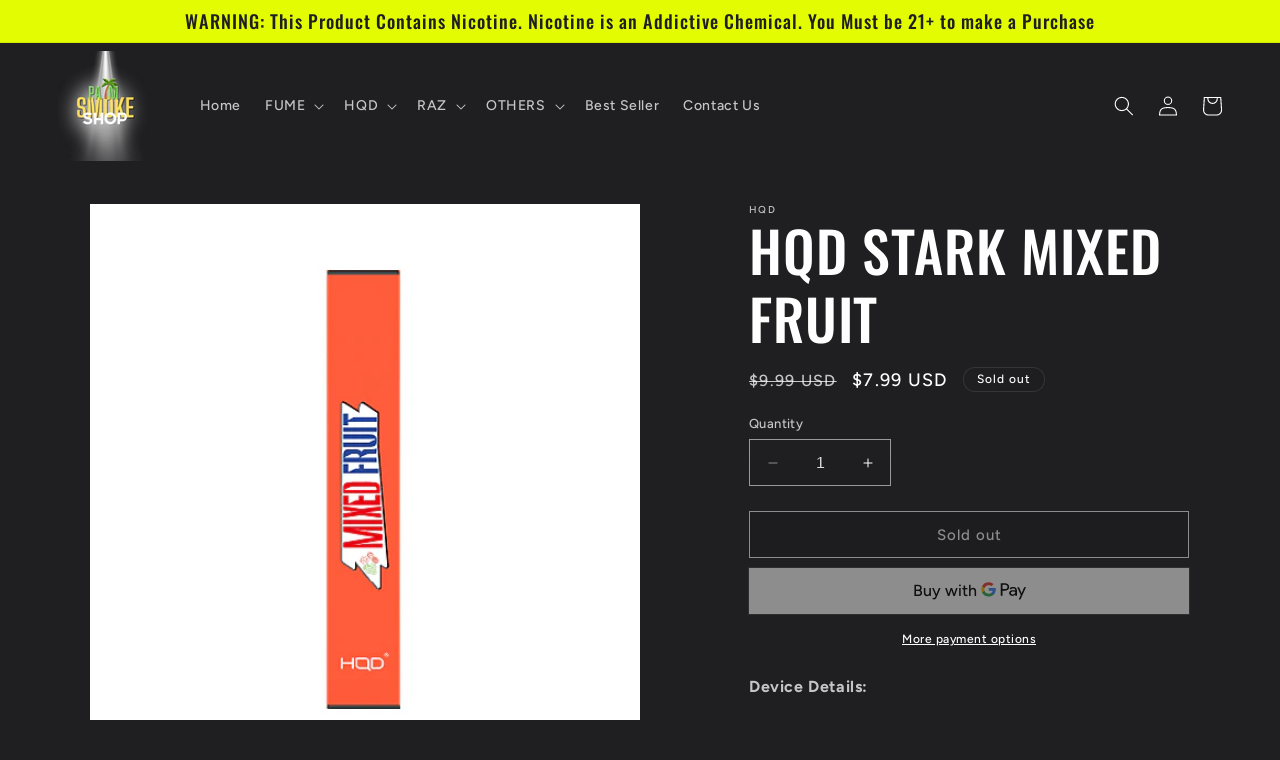

--- FILE ---
content_type: text/html; charset=utf-8
request_url: https://palmsmoke.com/products/hqd-stark-mixed-fruit
body_size: 30874
content:
<!doctype html>
<html class="no-js" lang="en">
  <head>
    <meta charset="utf-8">
    <meta http-equiv="X-UA-Compatible" content="IE=edge">
    <meta name="viewport" content="width=device-width,initial-scale=1">
    <meta name="theme-color" content="">
    <link rel="canonical" href="https://palmsmoke.com/products/hqd-stark-mixed-fruit"><link rel="preconnect" href="https://fonts.shopifycdn.com" crossorigin><title>
      HQD STARK MIXED FRUIT
 &ndash; PALM TECH</title>

    
      <meta name="description" content="Device Details: Flavor: Mixed Fruit Size: 1.3ml Nicotine Strength: 4.0% Salt Nicotine equivalent to about 2 pack of cigarettes Battery Capacity: 280mAh Power Range: 7 - 12W Size: 94.5*16*6.5mm Weight: 15g Voltage: 3.7V Package Contents: 1x HQD Stark Mixed Fruit Disposable Device">
    

    

<meta property="og:site_name" content="PALM TECH">
<meta property="og:url" content="https://palmsmoke.com/products/hqd-stark-mixed-fruit">
<meta property="og:title" content="HQD STARK MIXED FRUIT">
<meta property="og:type" content="product">
<meta property="og:description" content="Device Details: Flavor: Mixed Fruit Size: 1.3ml Nicotine Strength: 4.0% Salt Nicotine equivalent to about 2 pack of cigarettes Battery Capacity: 280mAh Power Range: 7 - 12W Size: 94.5*16*6.5mm Weight: 15g Voltage: 3.7V Package Contents: 1x HQD Stark Mixed Fruit Disposable Device"><meta property="og:image" content="http://palmsmoke.com/cdn/shop/products/mixed_fruit_by_starkt.png?v=1591402522">
  <meta property="og:image:secure_url" content="https://palmsmoke.com/cdn/shop/products/mixed_fruit_by_starkt.png?v=1591402522">
  <meta property="og:image:width" content="500">
  <meta property="og:image:height" content="500"><meta property="og:price:amount" content="7.99">
  <meta property="og:price:currency" content="USD"><meta name="twitter:card" content="summary_large_image">
<meta name="twitter:title" content="HQD STARK MIXED FRUIT">
<meta name="twitter:description" content="Device Details: Flavor: Mixed Fruit Size: 1.3ml Nicotine Strength: 4.0% Salt Nicotine equivalent to about 2 pack of cigarettes Battery Capacity: 280mAh Power Range: 7 - 12W Size: 94.5*16*6.5mm Weight: 15g Voltage: 3.7V Package Contents: 1x HQD Stark Mixed Fruit Disposable Device">


    <script src="//palmsmoke.com/cdn/shop/t/7/assets/constants.js?v=58251544750838685771702414578" defer="defer"></script>
    <script src="//palmsmoke.com/cdn/shop/t/7/assets/pubsub.js?v=158357773527763999511702414578" defer="defer"></script>
    <script src="//palmsmoke.com/cdn/shop/t/7/assets/global.js?v=113367515774722599301702414578" defer="defer"></script><script src="//palmsmoke.com/cdn/shop/t/7/assets/animations.js?v=88693664871331136111702414577" defer="defer"></script><script>window.performance && window.performance.mark && window.performance.mark('shopify.content_for_header.start');</script><meta name="google-site-verification" content="-Aj4DuMiu7IqFKUJQ3TwBuQV-0AdpMJo6eqc-ygSpos">
<meta name="google-site-verification" content="KWro-TH8w_yO7nNvaYRzuy3Yf6dy_oMTjrR2oK8eisk">
<meta id="shopify-digital-wallet" name="shopify-digital-wallet" content="/39489110179/digital_wallets/dialog">
<link rel="alternate" type="application/json+oembed" href="https://palmsmoke.com/products/hqd-stark-mixed-fruit.oembed">
<script async="async" src="/checkouts/internal/preloads.js?locale=en-US"></script>
<script id="shopify-features" type="application/json">{"accessToken":"c3770c083febdd73d1d64473fa7a98a0","betas":["rich-media-storefront-analytics"],"domain":"palmsmoke.com","predictiveSearch":true,"shopId":39489110179,"locale":"en"}</script>
<script>var Shopify = Shopify || {};
Shopify.shop = "palm-smoke-shop.myshopify.com";
Shopify.locale = "en";
Shopify.currency = {"active":"USD","rate":"1.0"};
Shopify.country = "US";
Shopify.theme = {"name":"Ride","id":163285631272,"schema_name":"Ride","schema_version":"12.0.0","theme_store_id":1500,"role":"main"};
Shopify.theme.handle = "null";
Shopify.theme.style = {"id":null,"handle":null};
Shopify.cdnHost = "palmsmoke.com/cdn";
Shopify.routes = Shopify.routes || {};
Shopify.routes.root = "/";</script>
<script type="module">!function(o){(o.Shopify=o.Shopify||{}).modules=!0}(window);</script>
<script>!function(o){function n(){var o=[];function n(){o.push(Array.prototype.slice.apply(arguments))}return n.q=o,n}var t=o.Shopify=o.Shopify||{};t.loadFeatures=n(),t.autoloadFeatures=n()}(window);</script>
<script id="shop-js-analytics" type="application/json">{"pageType":"product"}</script>
<script defer="defer" async type="module" src="//palmsmoke.com/cdn/shopifycloud/shop-js/modules/v2/client.init-shop-cart-sync_BdyHc3Nr.en.esm.js"></script>
<script defer="defer" async type="module" src="//palmsmoke.com/cdn/shopifycloud/shop-js/modules/v2/chunk.common_Daul8nwZ.esm.js"></script>
<script type="module">
  await import("//palmsmoke.com/cdn/shopifycloud/shop-js/modules/v2/client.init-shop-cart-sync_BdyHc3Nr.en.esm.js");
await import("//palmsmoke.com/cdn/shopifycloud/shop-js/modules/v2/chunk.common_Daul8nwZ.esm.js");

  window.Shopify.SignInWithShop?.initShopCartSync?.({"fedCMEnabled":true,"windoidEnabled":true});

</script>
<script>(function() {
  var isLoaded = false;
  function asyncLoad() {
    if (isLoaded) return;
    isLoaded = true;
    var urls = ["https:\/\/smart-age-verification.herokuapp.com\/assets\/ageverify.js?shop=palm-smoke-shop.myshopify.com","\/\/code.tidio.co\/cfmiupnoechmstwv4s3a4bpxipmmgzh5.js?shop=palm-smoke-shop.myshopify.com","https:\/\/lofreestuff.com\/api\/script?shop=palm-smoke-shop.myshopify.com","https:\/\/lofreestuff.com\/api\/script?shop=palm-smoke-shop.myshopify.com","https:\/\/lofreestuff.com\/api\/script?shop=palm-smoke-shop.myshopify.com","https:\/\/lofreestuff.com\/api\/script?shop=palm-smoke-shop.myshopify.com","\/\/cdn.shopify.com\/proxy\/fb7dc73b0f252a55870b1a839e5c564089c77b35f47dec41c53452e42a1af3ef\/forms-akamai.smsbump.com\/443682\/form_68058.js?ver=1715800647\u0026shop=palm-smoke-shop.myshopify.com\u0026sp-cache-control=cHVibGljLCBtYXgtYWdlPTkwMA","\/\/cdn.shopify.com\/proxy\/990a4f03e7865e74c2819fed444ac60bb869331d32df33457a918d4489006ebb\/forms-akamai.smsbump.com\/443682\/form_68059.js?ver=1715800647\u0026shop=palm-smoke-shop.myshopify.com\u0026sp-cache-control=cHVibGljLCBtYXgtYWdlPTkwMA","https:\/\/metashop.dolphinsuite.com\/ow_static\/plugins\/biolink\/js\/clicktracking.js?t=1706199282\u0026shop=palm-smoke-shop.myshopify.com"];
    for (var i = 0; i < urls.length; i++) {
      var s = document.createElement('script');
      s.type = 'text/javascript';
      s.async = true;
      s.src = urls[i];
      var x = document.getElementsByTagName('script')[0];
      x.parentNode.insertBefore(s, x);
    }
  };
  if(window.attachEvent) {
    window.attachEvent('onload', asyncLoad);
  } else {
    window.addEventListener('load', asyncLoad, false);
  }
})();</script>
<script id="__st">var __st={"a":39489110179,"offset":-18000,"reqid":"4ceafb23-dc70-4fef-8742-a243484f3c68-1769020966","pageurl":"palmsmoke.com\/products\/hqd-stark-mixed-fruit","u":"4e3266d03734","p":"product","rtyp":"product","rid":5251418423459};</script>
<script>window.ShopifyPaypalV4VisibilityTracking = true;</script>
<script id="captcha-bootstrap">!function(){'use strict';const t='contact',e='account',n='new_comment',o=[[t,t],['blogs',n],['comments',n],[t,'customer']],c=[[e,'customer_login'],[e,'guest_login'],[e,'recover_customer_password'],[e,'create_customer']],r=t=>t.map((([t,e])=>`form[action*='/${t}']:not([data-nocaptcha='true']) input[name='form_type'][value='${e}']`)).join(','),a=t=>()=>t?[...document.querySelectorAll(t)].map((t=>t.form)):[];function s(){const t=[...o],e=r(t);return a(e)}const i='password',u='form_key',d=['recaptcha-v3-token','g-recaptcha-response','h-captcha-response',i],f=()=>{try{return window.sessionStorage}catch{return}},m='__shopify_v',_=t=>t.elements[u];function p(t,e,n=!1){try{const o=window.sessionStorage,c=JSON.parse(o.getItem(e)),{data:r}=function(t){const{data:e,action:n}=t;return t[m]||n?{data:e,action:n}:{data:t,action:n}}(c);for(const[e,n]of Object.entries(r))t.elements[e]&&(t.elements[e].value=n);n&&o.removeItem(e)}catch(o){console.error('form repopulation failed',{error:o})}}const l='form_type',E='cptcha';function T(t){t.dataset[E]=!0}const w=window,h=w.document,L='Shopify',v='ce_forms',y='captcha';let A=!1;((t,e)=>{const n=(g='f06e6c50-85a8-45c8-87d0-21a2b65856fe',I='https://cdn.shopify.com/shopifycloud/storefront-forms-hcaptcha/ce_storefront_forms_captcha_hcaptcha.v1.5.2.iife.js',D={infoText:'Protected by hCaptcha',privacyText:'Privacy',termsText:'Terms'},(t,e,n)=>{const o=w[L][v],c=o.bindForm;if(c)return c(t,g,e,D).then(n);var r;o.q.push([[t,g,e,D],n]),r=I,A||(h.body.append(Object.assign(h.createElement('script'),{id:'captcha-provider',async:!0,src:r})),A=!0)});var g,I,D;w[L]=w[L]||{},w[L][v]=w[L][v]||{},w[L][v].q=[],w[L][y]=w[L][y]||{},w[L][y].protect=function(t,e){n(t,void 0,e),T(t)},Object.freeze(w[L][y]),function(t,e,n,w,h,L){const[v,y,A,g]=function(t,e,n){const i=e?o:[],u=t?c:[],d=[...i,...u],f=r(d),m=r(i),_=r(d.filter((([t,e])=>n.includes(e))));return[a(f),a(m),a(_),s()]}(w,h,L),I=t=>{const e=t.target;return e instanceof HTMLFormElement?e:e&&e.form},D=t=>v().includes(t);t.addEventListener('submit',(t=>{const e=I(t);if(!e)return;const n=D(e)&&!e.dataset.hcaptchaBound&&!e.dataset.recaptchaBound,o=_(e),c=g().includes(e)&&(!o||!o.value);(n||c)&&t.preventDefault(),c&&!n&&(function(t){try{if(!f())return;!function(t){const e=f();if(!e)return;const n=_(t);if(!n)return;const o=n.value;o&&e.removeItem(o)}(t);const e=Array.from(Array(32),(()=>Math.random().toString(36)[2])).join('');!function(t,e){_(t)||t.append(Object.assign(document.createElement('input'),{type:'hidden',name:u})),t.elements[u].value=e}(t,e),function(t,e){const n=f();if(!n)return;const o=[...t.querySelectorAll(`input[type='${i}']`)].map((({name:t})=>t)),c=[...d,...o],r={};for(const[a,s]of new FormData(t).entries())c.includes(a)||(r[a]=s);n.setItem(e,JSON.stringify({[m]:1,action:t.action,data:r}))}(t,e)}catch(e){console.error('failed to persist form',e)}}(e),e.submit())}));const S=(t,e)=>{t&&!t.dataset[E]&&(n(t,e.some((e=>e===t))),T(t))};for(const o of['focusin','change'])t.addEventListener(o,(t=>{const e=I(t);D(e)&&S(e,y())}));const B=e.get('form_key'),M=e.get(l),P=B&&M;t.addEventListener('DOMContentLoaded',(()=>{const t=y();if(P)for(const e of t)e.elements[l].value===M&&p(e,B);[...new Set([...A(),...v().filter((t=>'true'===t.dataset.shopifyCaptcha))])].forEach((e=>S(e,t)))}))}(h,new URLSearchParams(w.location.search),n,t,e,['guest_login'])})(!0,!0)}();</script>
<script integrity="sha256-4kQ18oKyAcykRKYeNunJcIwy7WH5gtpwJnB7kiuLZ1E=" data-source-attribution="shopify.loadfeatures" defer="defer" src="//palmsmoke.com/cdn/shopifycloud/storefront/assets/storefront/load_feature-a0a9edcb.js" crossorigin="anonymous"></script>
<script data-source-attribution="shopify.dynamic_checkout.dynamic.init">var Shopify=Shopify||{};Shopify.PaymentButton=Shopify.PaymentButton||{isStorefrontPortableWallets:!0,init:function(){window.Shopify.PaymentButton.init=function(){};var t=document.createElement("script");t.src="https://palmsmoke.com/cdn/shopifycloud/portable-wallets/latest/portable-wallets.en.js",t.type="module",document.head.appendChild(t)}};
</script>
<script data-source-attribution="shopify.dynamic_checkout.buyer_consent">
  function portableWalletsHideBuyerConsent(e){var t=document.getElementById("shopify-buyer-consent"),n=document.getElementById("shopify-subscription-policy-button");t&&n&&(t.classList.add("hidden"),t.setAttribute("aria-hidden","true"),n.removeEventListener("click",e))}function portableWalletsShowBuyerConsent(e){var t=document.getElementById("shopify-buyer-consent"),n=document.getElementById("shopify-subscription-policy-button");t&&n&&(t.classList.remove("hidden"),t.removeAttribute("aria-hidden"),n.addEventListener("click",e))}window.Shopify?.PaymentButton&&(window.Shopify.PaymentButton.hideBuyerConsent=portableWalletsHideBuyerConsent,window.Shopify.PaymentButton.showBuyerConsent=portableWalletsShowBuyerConsent);
</script>
<script>
  function portableWalletsCleanup(e){e&&e.src&&console.error("Failed to load portable wallets script "+e.src);var t=document.querySelectorAll("shopify-accelerated-checkout .shopify-payment-button__skeleton, shopify-accelerated-checkout-cart .wallet-cart-button__skeleton"),e=document.getElementById("shopify-buyer-consent");for(let e=0;e<t.length;e++)t[e].remove();e&&e.remove()}function portableWalletsNotLoadedAsModule(e){e instanceof ErrorEvent&&"string"==typeof e.message&&e.message.includes("import.meta")&&"string"==typeof e.filename&&e.filename.includes("portable-wallets")&&(window.removeEventListener("error",portableWalletsNotLoadedAsModule),window.Shopify.PaymentButton.failedToLoad=e,"loading"===document.readyState?document.addEventListener("DOMContentLoaded",window.Shopify.PaymentButton.init):window.Shopify.PaymentButton.init())}window.addEventListener("error",portableWalletsNotLoadedAsModule);
</script>

<script type="module" src="https://palmsmoke.com/cdn/shopifycloud/portable-wallets/latest/portable-wallets.en.js" onError="portableWalletsCleanup(this)" crossorigin="anonymous"></script>
<script nomodule>
  document.addEventListener("DOMContentLoaded", portableWalletsCleanup);
</script>

<link id="shopify-accelerated-checkout-styles" rel="stylesheet" media="screen" href="https://palmsmoke.com/cdn/shopifycloud/portable-wallets/latest/accelerated-checkout-backwards-compat.css" crossorigin="anonymous">
<style id="shopify-accelerated-checkout-cart">
        #shopify-buyer-consent {
  margin-top: 1em;
  display: inline-block;
  width: 100%;
}

#shopify-buyer-consent.hidden {
  display: none;
}

#shopify-subscription-policy-button {
  background: none;
  border: none;
  padding: 0;
  text-decoration: underline;
  font-size: inherit;
  cursor: pointer;
}

#shopify-subscription-policy-button::before {
  box-shadow: none;
}

      </style>
<script id="sections-script" data-sections="header" defer="defer" src="//palmsmoke.com/cdn/shop/t/7/compiled_assets/scripts.js?v=362"></script>
<script>window.performance && window.performance.mark && window.performance.mark('shopify.content_for_header.end');</script>


    <style data-shopify>
      @font-face {
  font-family: Figtree;
  font-weight: 500;
  font-style: normal;
  font-display: swap;
  src: url("//palmsmoke.com/cdn/fonts/figtree/figtree_n5.3b6b7df38aa5986536945796e1f947445832047c.woff2") format("woff2"),
       url("//palmsmoke.com/cdn/fonts/figtree/figtree_n5.f26bf6dcae278b0ed902605f6605fa3338e81dab.woff") format("woff");
}

      @font-face {
  font-family: Figtree;
  font-weight: 700;
  font-style: normal;
  font-display: swap;
  src: url("//palmsmoke.com/cdn/fonts/figtree/figtree_n7.2fd9bfe01586148e644724096c9d75e8c7a90e55.woff2") format("woff2"),
       url("//palmsmoke.com/cdn/fonts/figtree/figtree_n7.ea05de92d862f9594794ab281c4c3a67501ef5fc.woff") format("woff");
}

      @font-face {
  font-family: Figtree;
  font-weight: 500;
  font-style: italic;
  font-display: swap;
  src: url("//palmsmoke.com/cdn/fonts/figtree/figtree_i5.969396f679a62854cf82dbf67acc5721e41351f0.woff2") format("woff2"),
       url("//palmsmoke.com/cdn/fonts/figtree/figtree_i5.93bc1cad6c73ca9815f9777c49176dfc9d2890dd.woff") format("woff");
}

      @font-face {
  font-family: Figtree;
  font-weight: 700;
  font-style: italic;
  font-display: swap;
  src: url("//palmsmoke.com/cdn/fonts/figtree/figtree_i7.06add7096a6f2ab742e09ec7e498115904eda1fe.woff2") format("woff2"),
       url("//palmsmoke.com/cdn/fonts/figtree/figtree_i7.ee584b5fcaccdbb5518c0228158941f8df81b101.woff") format("woff");
}

      @font-face {
  font-family: Oswald;
  font-weight: 500;
  font-style: normal;
  font-display: swap;
  src: url("//palmsmoke.com/cdn/fonts/oswald/oswald_n5.8ad4910bfdb43e150746ef7aa67f3553e3abe8e2.woff2") format("woff2"),
       url("//palmsmoke.com/cdn/fonts/oswald/oswald_n5.93ee52108163c48c91111cf33b0a57021467b66e.woff") format("woff");
}


      
        :root,
        .color-background-1 {
          --color-background: 31,31,33;
        
          --gradient-background: #1f1f21;
        

        

        --color-foreground: 255,255,255;
        --color-background-contrast: 43,43,46;
        --color-shadow: 255,255,255;
        --color-button: 227,252,2;
        --color-button-text: 31,31,33;
        --color-secondary-button: 31,31,33;
        --color-secondary-button-text: 227,252,2;
        --color-link: 227,252,2;
        --color-badge-foreground: 255,255,255;
        --color-badge-background: 31,31,33;
        --color-badge-border: 255,255,255;
        --payment-terms-background-color: rgb(31 31 33);
      }
      
        
        .color-background-2 {
          --color-background: 31,31,33;
        
          --gradient-background: #1f1f21;
        

        

        --color-foreground: 255,255,255;
        --color-background-contrast: 43,43,46;
        --color-shadow: 255,255,255;
        --color-button: 255,255,255;
        --color-button-text: 31,31,33;
        --color-secondary-button: 31,31,33;
        --color-secondary-button-text: 255,255,255;
        --color-link: 255,255,255;
        --color-badge-foreground: 255,255,255;
        --color-badge-background: 31,31,33;
        --color-badge-border: 255,255,255;
        --payment-terms-background-color: rgb(31 31 33);
      }
      
        
        .color-inverse {
          --color-background: 255,255,255;
        
          --gradient-background: #ffffff;
        

        

        --color-foreground: 31,31,33;
        --color-background-contrast: 191,191,191;
        --color-shadow: 255,255,255;
        --color-button: 31,31,33;
        --color-button-text: 255,255,255;
        --color-secondary-button: 255,255,255;
        --color-secondary-button-text: 31,31,33;
        --color-link: 31,31,33;
        --color-badge-foreground: 31,31,33;
        --color-badge-background: 255,255,255;
        --color-badge-border: 31,31,33;
        --payment-terms-background-color: rgb(255 255 255);
      }
      
        
        .color-accent-1 {
          --color-background: 227,252,2;
        
          --gradient-background: #e3fc02;
        

        

        --color-foreground: 31,31,33;
        --color-background-contrast: 113,126,1;
        --color-shadow: 255,255,255;
        --color-button: 31,31,33;
        --color-button-text: 227,252,2;
        --color-secondary-button: 227,252,2;
        --color-secondary-button-text: 31,31,33;
        --color-link: 31,31,33;
        --color-badge-foreground: 31,31,33;
        --color-badge-background: 227,252,2;
        --color-badge-border: 31,31,33;
        --payment-terms-background-color: rgb(227 252 2);
      }
      
        
        .color-accent-2 {
          --color-background: 0,252,237;
        
          --gradient-background: #00fced;
        

        

        --color-foreground: 31,31,33;
        --color-background-contrast: 0,125,117;
        --color-shadow: 255,255,255;
        --color-button: 31,31,33;
        --color-button-text: 0,252,237;
        --color-secondary-button: 0,252,237;
        --color-secondary-button-text: 31,31,33;
        --color-link: 31,31,33;
        --color-badge-foreground: 31,31,33;
        --color-badge-background: 0,252,237;
        --color-badge-border: 31,31,33;
        --payment-terms-background-color: rgb(0 252 237);
      }
      
        
        .color-scheme-53ec1072-4af2-40ff-8c98-971f125bdaf7 {
          --color-background: 31,31,33;
        
          --gradient-background: #1f1f21;
        

        

        --color-foreground: 255,255,255;
        --color-background-contrast: 43,43,46;
        --color-shadow: 255,255,255;
        --color-button: 227,252,2;
        --color-button-text: 31,31,33;
        --color-secondary-button: 31,31,33;
        --color-secondary-button-text: 227,252,2;
        --color-link: 227,252,2;
        --color-badge-foreground: 255,255,255;
        --color-badge-background: 31,31,33;
        --color-badge-border: 255,255,255;
        --payment-terms-background-color: rgb(31 31 33);
      }
      

      body, .color-background-1, .color-background-2, .color-inverse, .color-accent-1, .color-accent-2, .color-scheme-53ec1072-4af2-40ff-8c98-971f125bdaf7 {
        color: rgba(var(--color-foreground), 0.75);
        background-color: rgb(var(--color-background));
      }

      :root {
        --font-body-family: Figtree, sans-serif;
        --font-body-style: normal;
        --font-body-weight: 500;
        --font-body-weight-bold: 800;

        --font-heading-family: Oswald, sans-serif;
        --font-heading-style: normal;
        --font-heading-weight: 500;

        --font-body-scale: 1.0;
        --font-heading-scale: 1.4;

        --media-padding: px;
        --media-border-opacity: 0.1;
        --media-border-width: 0px;
        --media-radius: 0px;
        --media-shadow-opacity: 0.0;
        --media-shadow-horizontal-offset: 0px;
        --media-shadow-vertical-offset: 4px;
        --media-shadow-blur-radius: 5px;
        --media-shadow-visible: 0;

        --page-width: 160rem;
        --page-width-margin: 0rem;

        --product-card-image-padding: 0.0rem;
        --product-card-corner-radius: 0.0rem;
        --product-card-text-alignment: left;
        --product-card-border-width: 0.0rem;
        --product-card-border-opacity: 0.1;
        --product-card-shadow-opacity: 0.0;
        --product-card-shadow-visible: 0;
        --product-card-shadow-horizontal-offset: 0.0rem;
        --product-card-shadow-vertical-offset: 0.4rem;
        --product-card-shadow-blur-radius: 0.5rem;

        --collection-card-image-padding: 0.0rem;
        --collection-card-corner-radius: 0.0rem;
        --collection-card-text-alignment: left;
        --collection-card-border-width: 0.0rem;
        --collection-card-border-opacity: 0.1;
        --collection-card-shadow-opacity: 0.0;
        --collection-card-shadow-visible: 0;
        --collection-card-shadow-horizontal-offset: 0.0rem;
        --collection-card-shadow-vertical-offset: 0.4rem;
        --collection-card-shadow-blur-radius: 0.5rem;

        --blog-card-image-padding: 0.0rem;
        --blog-card-corner-radius: 0.0rem;
        --blog-card-text-alignment: left;
        --blog-card-border-width: 0.0rem;
        --blog-card-border-opacity: 0.1;
        --blog-card-shadow-opacity: 0.0;
        --blog-card-shadow-visible: 0;
        --blog-card-shadow-horizontal-offset: 0.0rem;
        --blog-card-shadow-vertical-offset: 0.4rem;
        --blog-card-shadow-blur-radius: 0.5rem;

        --badge-corner-radius: 4.0rem;

        --popup-border-width: 1px;
        --popup-border-opacity: 0.1;
        --popup-corner-radius: 0px;
        --popup-shadow-opacity: 0.0;
        --popup-shadow-horizontal-offset: 0px;
        --popup-shadow-vertical-offset: 4px;
        --popup-shadow-blur-radius: 5px;

        --drawer-border-width: 1px;
        --drawer-border-opacity: 0.1;
        --drawer-shadow-opacity: 0.0;
        --drawer-shadow-horizontal-offset: 0px;
        --drawer-shadow-vertical-offset: 4px;
        --drawer-shadow-blur-radius: 5px;

        --spacing-sections-desktop: 52px;
        --spacing-sections-mobile: 36px;

        --grid-desktop-vertical-spacing: 40px;
        --grid-desktop-horizontal-spacing: 40px;
        --grid-mobile-vertical-spacing: 20px;
        --grid-mobile-horizontal-spacing: 20px;

        --text-boxes-border-opacity: 0.1;
        --text-boxes-border-width: 0px;
        --text-boxes-radius: 0px;
        --text-boxes-shadow-opacity: 0.0;
        --text-boxes-shadow-visible: 0;
        --text-boxes-shadow-horizontal-offset: 0px;
        --text-boxes-shadow-vertical-offset: 4px;
        --text-boxes-shadow-blur-radius: 5px;

        --buttons-radius: 0px;
        --buttons-radius-outset: 0px;
        --buttons-border-width: 1px;
        --buttons-border-opacity: 1.0;
        --buttons-shadow-opacity: 0.0;
        --buttons-shadow-visible: 0;
        --buttons-shadow-horizontal-offset: 0px;
        --buttons-shadow-vertical-offset: 4px;
        --buttons-shadow-blur-radius: 5px;
        --buttons-border-offset: 0px;

        --inputs-radius: 0px;
        --inputs-border-width: 1px;
        --inputs-border-opacity: 0.55;
        --inputs-shadow-opacity: 0.0;
        --inputs-shadow-horizontal-offset: 0px;
        --inputs-margin-offset: 0px;
        --inputs-shadow-vertical-offset: 4px;
        --inputs-shadow-blur-radius: 5px;
        --inputs-radius-outset: 0px;

        --variant-pills-radius: 40px;
        --variant-pills-border-width: 1px;
        --variant-pills-border-opacity: 0.55;
        --variant-pills-shadow-opacity: 0.0;
        --variant-pills-shadow-horizontal-offset: 0px;
        --variant-pills-shadow-vertical-offset: 4px;
        --variant-pills-shadow-blur-radius: 5px;
      }

      *,
      *::before,
      *::after {
        box-sizing: inherit;
      }

      html {
        box-sizing: border-box;
        font-size: calc(var(--font-body-scale) * 62.5%);
        height: 100%;
      }

      body {
        display: grid;
        grid-template-rows: auto auto 1fr auto;
        grid-template-columns: 100%;
        min-height: 100%;
        margin: 0;
        font-size: 1.5rem;
        letter-spacing: 0.06rem;
        line-height: calc(1 + 0.8 / var(--font-body-scale));
        font-family: var(--font-body-family);
        font-style: var(--font-body-style);
        font-weight: var(--font-body-weight);
      }

      @media screen and (min-width: 750px) {
        body {
          font-size: 1.6rem;
        }
      }
    </style>

    <link href="//palmsmoke.com/cdn/shop/t/7/assets/base.css?v=127867003511637661291702414577" rel="stylesheet" type="text/css" media="all" />
<link rel="preload" as="font" href="//palmsmoke.com/cdn/fonts/figtree/figtree_n5.3b6b7df38aa5986536945796e1f947445832047c.woff2" type="font/woff2" crossorigin><link rel="preload" as="font" href="//palmsmoke.com/cdn/fonts/oswald/oswald_n5.8ad4910bfdb43e150746ef7aa67f3553e3abe8e2.woff2" type="font/woff2" crossorigin><link
        rel="stylesheet"
        href="//palmsmoke.com/cdn/shop/t/7/assets/component-predictive-search.css?v=118923337488134913561702414577"
        media="print"
        onload="this.media='all'"
      ><script>
      document.documentElement.className = document.documentElement.className.replace('no-js', 'js');
      if (Shopify.designMode) {
        document.documentElement.classList.add('shopify-design-mode');
      }
    </script>
  <link href="https://monorail-edge.shopifysvc.com" rel="dns-prefetch">
<script>(function(){if ("sendBeacon" in navigator && "performance" in window) {try {var session_token_from_headers = performance.getEntriesByType('navigation')[0].serverTiming.find(x => x.name == '_s').description;} catch {var session_token_from_headers = undefined;}var session_cookie_matches = document.cookie.match(/_shopify_s=([^;]*)/);var session_token_from_cookie = session_cookie_matches && session_cookie_matches.length === 2 ? session_cookie_matches[1] : "";var session_token = session_token_from_headers || session_token_from_cookie || "";function handle_abandonment_event(e) {var entries = performance.getEntries().filter(function(entry) {return /monorail-edge.shopifysvc.com/.test(entry.name);});if (!window.abandonment_tracked && entries.length === 0) {window.abandonment_tracked = true;var currentMs = Date.now();var navigation_start = performance.timing.navigationStart;var payload = {shop_id: 39489110179,url: window.location.href,navigation_start,duration: currentMs - navigation_start,session_token,page_type: "product"};window.navigator.sendBeacon("https://monorail-edge.shopifysvc.com/v1/produce", JSON.stringify({schema_id: "online_store_buyer_site_abandonment/1.1",payload: payload,metadata: {event_created_at_ms: currentMs,event_sent_at_ms: currentMs}}));}}window.addEventListener('pagehide', handle_abandonment_event);}}());</script>
<script id="web-pixels-manager-setup">(function e(e,d,r,n,o){if(void 0===o&&(o={}),!Boolean(null===(a=null===(i=window.Shopify)||void 0===i?void 0:i.analytics)||void 0===a?void 0:a.replayQueue)){var i,a;window.Shopify=window.Shopify||{};var t=window.Shopify;t.analytics=t.analytics||{};var s=t.analytics;s.replayQueue=[],s.publish=function(e,d,r){return s.replayQueue.push([e,d,r]),!0};try{self.performance.mark("wpm:start")}catch(e){}var l=function(){var e={modern:/Edge?\/(1{2}[4-9]|1[2-9]\d|[2-9]\d{2}|\d{4,})\.\d+(\.\d+|)|Firefox\/(1{2}[4-9]|1[2-9]\d|[2-9]\d{2}|\d{4,})\.\d+(\.\d+|)|Chrom(ium|e)\/(9{2}|\d{3,})\.\d+(\.\d+|)|(Maci|X1{2}).+ Version\/(15\.\d+|(1[6-9]|[2-9]\d|\d{3,})\.\d+)([,.]\d+|)( \(\w+\)|)( Mobile\/\w+|) Safari\/|Chrome.+OPR\/(9{2}|\d{3,})\.\d+\.\d+|(CPU[ +]OS|iPhone[ +]OS|CPU[ +]iPhone|CPU IPhone OS|CPU iPad OS)[ +]+(15[._]\d+|(1[6-9]|[2-9]\d|\d{3,})[._]\d+)([._]\d+|)|Android:?[ /-](13[3-9]|1[4-9]\d|[2-9]\d{2}|\d{4,})(\.\d+|)(\.\d+|)|Android.+Firefox\/(13[5-9]|1[4-9]\d|[2-9]\d{2}|\d{4,})\.\d+(\.\d+|)|Android.+Chrom(ium|e)\/(13[3-9]|1[4-9]\d|[2-9]\d{2}|\d{4,})\.\d+(\.\d+|)|SamsungBrowser\/([2-9]\d|\d{3,})\.\d+/,legacy:/Edge?\/(1[6-9]|[2-9]\d|\d{3,})\.\d+(\.\d+|)|Firefox\/(5[4-9]|[6-9]\d|\d{3,})\.\d+(\.\d+|)|Chrom(ium|e)\/(5[1-9]|[6-9]\d|\d{3,})\.\d+(\.\d+|)([\d.]+$|.*Safari\/(?![\d.]+ Edge\/[\d.]+$))|(Maci|X1{2}).+ Version\/(10\.\d+|(1[1-9]|[2-9]\d|\d{3,})\.\d+)([,.]\d+|)( \(\w+\)|)( Mobile\/\w+|) Safari\/|Chrome.+OPR\/(3[89]|[4-9]\d|\d{3,})\.\d+\.\d+|(CPU[ +]OS|iPhone[ +]OS|CPU[ +]iPhone|CPU IPhone OS|CPU iPad OS)[ +]+(10[._]\d+|(1[1-9]|[2-9]\d|\d{3,})[._]\d+)([._]\d+|)|Android:?[ /-](13[3-9]|1[4-9]\d|[2-9]\d{2}|\d{4,})(\.\d+|)(\.\d+|)|Mobile Safari.+OPR\/([89]\d|\d{3,})\.\d+\.\d+|Android.+Firefox\/(13[5-9]|1[4-9]\d|[2-9]\d{2}|\d{4,})\.\d+(\.\d+|)|Android.+Chrom(ium|e)\/(13[3-9]|1[4-9]\d|[2-9]\d{2}|\d{4,})\.\d+(\.\d+|)|Android.+(UC? ?Browser|UCWEB|U3)[ /]?(15\.([5-9]|\d{2,})|(1[6-9]|[2-9]\d|\d{3,})\.\d+)\.\d+|SamsungBrowser\/(5\.\d+|([6-9]|\d{2,})\.\d+)|Android.+MQ{2}Browser\/(14(\.(9|\d{2,})|)|(1[5-9]|[2-9]\d|\d{3,})(\.\d+|))(\.\d+|)|K[Aa][Ii]OS\/(3\.\d+|([4-9]|\d{2,})\.\d+)(\.\d+|)/},d=e.modern,r=e.legacy,n=navigator.userAgent;return n.match(d)?"modern":n.match(r)?"legacy":"unknown"}(),u="modern"===l?"modern":"legacy",c=(null!=n?n:{modern:"",legacy:""})[u],f=function(e){return[e.baseUrl,"/wpm","/b",e.hashVersion,"modern"===e.buildTarget?"m":"l",".js"].join("")}({baseUrl:d,hashVersion:r,buildTarget:u}),m=function(e){var d=e.version,r=e.bundleTarget,n=e.surface,o=e.pageUrl,i=e.monorailEndpoint;return{emit:function(e){var a=e.status,t=e.errorMsg,s=(new Date).getTime(),l=JSON.stringify({metadata:{event_sent_at_ms:s},events:[{schema_id:"web_pixels_manager_load/3.1",payload:{version:d,bundle_target:r,page_url:o,status:a,surface:n,error_msg:t},metadata:{event_created_at_ms:s}}]});if(!i)return console&&console.warn&&console.warn("[Web Pixels Manager] No Monorail endpoint provided, skipping logging."),!1;try{return self.navigator.sendBeacon.bind(self.navigator)(i,l)}catch(e){}var u=new XMLHttpRequest;try{return u.open("POST",i,!0),u.setRequestHeader("Content-Type","text/plain"),u.send(l),!0}catch(e){return console&&console.warn&&console.warn("[Web Pixels Manager] Got an unhandled error while logging to Monorail."),!1}}}}({version:r,bundleTarget:l,surface:e.surface,pageUrl:self.location.href,monorailEndpoint:e.monorailEndpoint});try{o.browserTarget=l,function(e){var d=e.src,r=e.async,n=void 0===r||r,o=e.onload,i=e.onerror,a=e.sri,t=e.scriptDataAttributes,s=void 0===t?{}:t,l=document.createElement("script"),u=document.querySelector("head"),c=document.querySelector("body");if(l.async=n,l.src=d,a&&(l.integrity=a,l.crossOrigin="anonymous"),s)for(var f in s)if(Object.prototype.hasOwnProperty.call(s,f))try{l.dataset[f]=s[f]}catch(e){}if(o&&l.addEventListener("load",o),i&&l.addEventListener("error",i),u)u.appendChild(l);else{if(!c)throw new Error("Did not find a head or body element to append the script");c.appendChild(l)}}({src:f,async:!0,onload:function(){if(!function(){var e,d;return Boolean(null===(d=null===(e=window.Shopify)||void 0===e?void 0:e.analytics)||void 0===d?void 0:d.initialized)}()){var d=window.webPixelsManager.init(e)||void 0;if(d){var r=window.Shopify.analytics;r.replayQueue.forEach((function(e){var r=e[0],n=e[1],o=e[2];d.publishCustomEvent(r,n,o)})),r.replayQueue=[],r.publish=d.publishCustomEvent,r.visitor=d.visitor,r.initialized=!0}}},onerror:function(){return m.emit({status:"failed",errorMsg:"".concat(f," has failed to load")})},sri:function(e){var d=/^sha384-[A-Za-z0-9+/=]+$/;return"string"==typeof e&&d.test(e)}(c)?c:"",scriptDataAttributes:o}),m.emit({status:"loading"})}catch(e){m.emit({status:"failed",errorMsg:(null==e?void 0:e.message)||"Unknown error"})}}})({shopId: 39489110179,storefrontBaseUrl: "https://palmsmoke.com",extensionsBaseUrl: "https://extensions.shopifycdn.com/cdn/shopifycloud/web-pixels-manager",monorailEndpoint: "https://monorail-edge.shopifysvc.com/unstable/produce_batch",surface: "storefront-renderer",enabledBetaFlags: ["2dca8a86"],webPixelsConfigList: [{"id":"868548904","configuration":"{\"config\":\"{\\\"pixel_id\\\":\\\"GT-NSLWXNT\\\",\\\"target_country\\\":\\\"US\\\",\\\"gtag_events\\\":[{\\\"type\\\":\\\"view_item\\\",\\\"action_label\\\":\\\"MC-TN8EPZHM80\\\"},{\\\"type\\\":\\\"purchase\\\",\\\"action_label\\\":\\\"MC-TN8EPZHM80\\\"},{\\\"type\\\":\\\"page_view\\\",\\\"action_label\\\":\\\"MC-TN8EPZHM80\\\"}],\\\"enable_monitoring_mode\\\":false}\"}","eventPayloadVersion":"v1","runtimeContext":"OPEN","scriptVersion":"b2a88bafab3e21179ed38636efcd8a93","type":"APP","apiClientId":1780363,"privacyPurposes":[],"dataSharingAdjustments":{"protectedCustomerApprovalScopes":["read_customer_address","read_customer_email","read_customer_name","read_customer_personal_data","read_customer_phone"]}},{"id":"141132072","eventPayloadVersion":"v1","runtimeContext":"LAX","scriptVersion":"1","type":"CUSTOM","privacyPurposes":["ANALYTICS"],"name":"Google Analytics tag (migrated)"},{"id":"shopify-app-pixel","configuration":"{}","eventPayloadVersion":"v1","runtimeContext":"STRICT","scriptVersion":"0450","apiClientId":"shopify-pixel","type":"APP","privacyPurposes":["ANALYTICS","MARKETING"]},{"id":"shopify-custom-pixel","eventPayloadVersion":"v1","runtimeContext":"LAX","scriptVersion":"0450","apiClientId":"shopify-pixel","type":"CUSTOM","privacyPurposes":["ANALYTICS","MARKETING"]}],isMerchantRequest: false,initData: {"shop":{"name":"PALM TECH","paymentSettings":{"currencyCode":"USD"},"myshopifyDomain":"palm-smoke-shop.myshopify.com","countryCode":"US","storefrontUrl":"https:\/\/palmsmoke.com"},"customer":null,"cart":null,"checkout":null,"productVariants":[{"price":{"amount":7.99,"currencyCode":"USD"},"product":{"title":"HQD STARK MIXED FRUIT","vendor":"HQD","id":"5251418423459","untranslatedTitle":"HQD STARK MIXED FRUIT","url":"\/products\/hqd-stark-mixed-fruit","type":"STARK"},"id":"34502007062691","image":{"src":"\/\/palmsmoke.com\/cdn\/shop\/products\/mixed_fruit_by_starkt.png?v=1591402522"},"sku":"","title":"Default Title","untranslatedTitle":"Default Title"}],"purchasingCompany":null},},"https://palmsmoke.com/cdn","fcfee988w5aeb613cpc8e4bc33m6693e112",{"modern":"","legacy":""},{"shopId":"39489110179","storefrontBaseUrl":"https:\/\/palmsmoke.com","extensionBaseUrl":"https:\/\/extensions.shopifycdn.com\/cdn\/shopifycloud\/web-pixels-manager","surface":"storefront-renderer","enabledBetaFlags":"[\"2dca8a86\"]","isMerchantRequest":"false","hashVersion":"fcfee988w5aeb613cpc8e4bc33m6693e112","publish":"custom","events":"[[\"page_viewed\",{}],[\"product_viewed\",{\"productVariant\":{\"price\":{\"amount\":7.99,\"currencyCode\":\"USD\"},\"product\":{\"title\":\"HQD STARK MIXED FRUIT\",\"vendor\":\"HQD\",\"id\":\"5251418423459\",\"untranslatedTitle\":\"HQD STARK MIXED FRUIT\",\"url\":\"\/products\/hqd-stark-mixed-fruit\",\"type\":\"STARK\"},\"id\":\"34502007062691\",\"image\":{\"src\":\"\/\/palmsmoke.com\/cdn\/shop\/products\/mixed_fruit_by_starkt.png?v=1591402522\"},\"sku\":\"\",\"title\":\"Default Title\",\"untranslatedTitle\":\"Default Title\"}}]]"});</script><script>
  window.ShopifyAnalytics = window.ShopifyAnalytics || {};
  window.ShopifyAnalytics.meta = window.ShopifyAnalytics.meta || {};
  window.ShopifyAnalytics.meta.currency = 'USD';
  var meta = {"product":{"id":5251418423459,"gid":"gid:\/\/shopify\/Product\/5251418423459","vendor":"HQD","type":"STARK","handle":"hqd-stark-mixed-fruit","variants":[{"id":34502007062691,"price":799,"name":"HQD STARK MIXED FRUIT","public_title":null,"sku":""}],"remote":false},"page":{"pageType":"product","resourceType":"product","resourceId":5251418423459,"requestId":"4ceafb23-dc70-4fef-8742-a243484f3c68-1769020966"}};
  for (var attr in meta) {
    window.ShopifyAnalytics.meta[attr] = meta[attr];
  }
</script>
<script class="analytics">
  (function () {
    var customDocumentWrite = function(content) {
      var jquery = null;

      if (window.jQuery) {
        jquery = window.jQuery;
      } else if (window.Checkout && window.Checkout.$) {
        jquery = window.Checkout.$;
      }

      if (jquery) {
        jquery('body').append(content);
      }
    };

    var hasLoggedConversion = function(token) {
      if (token) {
        return document.cookie.indexOf('loggedConversion=' + token) !== -1;
      }
      return false;
    }

    var setCookieIfConversion = function(token) {
      if (token) {
        var twoMonthsFromNow = new Date(Date.now());
        twoMonthsFromNow.setMonth(twoMonthsFromNow.getMonth() + 2);

        document.cookie = 'loggedConversion=' + token + '; expires=' + twoMonthsFromNow;
      }
    }

    var trekkie = window.ShopifyAnalytics.lib = window.trekkie = window.trekkie || [];
    if (trekkie.integrations) {
      return;
    }
    trekkie.methods = [
      'identify',
      'page',
      'ready',
      'track',
      'trackForm',
      'trackLink'
    ];
    trekkie.factory = function(method) {
      return function() {
        var args = Array.prototype.slice.call(arguments);
        args.unshift(method);
        trekkie.push(args);
        return trekkie;
      };
    };
    for (var i = 0; i < trekkie.methods.length; i++) {
      var key = trekkie.methods[i];
      trekkie[key] = trekkie.factory(key);
    }
    trekkie.load = function(config) {
      trekkie.config = config || {};
      trekkie.config.initialDocumentCookie = document.cookie;
      var first = document.getElementsByTagName('script')[0];
      var script = document.createElement('script');
      script.type = 'text/javascript';
      script.onerror = function(e) {
        var scriptFallback = document.createElement('script');
        scriptFallback.type = 'text/javascript';
        scriptFallback.onerror = function(error) {
                var Monorail = {
      produce: function produce(monorailDomain, schemaId, payload) {
        var currentMs = new Date().getTime();
        var event = {
          schema_id: schemaId,
          payload: payload,
          metadata: {
            event_created_at_ms: currentMs,
            event_sent_at_ms: currentMs
          }
        };
        return Monorail.sendRequest("https://" + monorailDomain + "/v1/produce", JSON.stringify(event));
      },
      sendRequest: function sendRequest(endpointUrl, payload) {
        // Try the sendBeacon API
        if (window && window.navigator && typeof window.navigator.sendBeacon === 'function' && typeof window.Blob === 'function' && !Monorail.isIos12()) {
          var blobData = new window.Blob([payload], {
            type: 'text/plain'
          });

          if (window.navigator.sendBeacon(endpointUrl, blobData)) {
            return true;
          } // sendBeacon was not successful

        } // XHR beacon

        var xhr = new XMLHttpRequest();

        try {
          xhr.open('POST', endpointUrl);
          xhr.setRequestHeader('Content-Type', 'text/plain');
          xhr.send(payload);
        } catch (e) {
          console.log(e);
        }

        return false;
      },
      isIos12: function isIos12() {
        return window.navigator.userAgent.lastIndexOf('iPhone; CPU iPhone OS 12_') !== -1 || window.navigator.userAgent.lastIndexOf('iPad; CPU OS 12_') !== -1;
      }
    };
    Monorail.produce('monorail-edge.shopifysvc.com',
      'trekkie_storefront_load_errors/1.1',
      {shop_id: 39489110179,
      theme_id: 163285631272,
      app_name: "storefront",
      context_url: window.location.href,
      source_url: "//palmsmoke.com/cdn/s/trekkie.storefront.cd680fe47e6c39ca5d5df5f0a32d569bc48c0f27.min.js"});

        };
        scriptFallback.async = true;
        scriptFallback.src = '//palmsmoke.com/cdn/s/trekkie.storefront.cd680fe47e6c39ca5d5df5f0a32d569bc48c0f27.min.js';
        first.parentNode.insertBefore(scriptFallback, first);
      };
      script.async = true;
      script.src = '//palmsmoke.com/cdn/s/trekkie.storefront.cd680fe47e6c39ca5d5df5f0a32d569bc48c0f27.min.js';
      first.parentNode.insertBefore(script, first);
    };
    trekkie.load(
      {"Trekkie":{"appName":"storefront","development":false,"defaultAttributes":{"shopId":39489110179,"isMerchantRequest":null,"themeId":163285631272,"themeCityHash":"16388883268736713060","contentLanguage":"en","currency":"USD","eventMetadataId":"1592a33c-150a-47ce-9f98-bf8639208d06"},"isServerSideCookieWritingEnabled":true,"monorailRegion":"shop_domain","enabledBetaFlags":["65f19447"]},"Session Attribution":{},"S2S":{"facebookCapiEnabled":false,"source":"trekkie-storefront-renderer","apiClientId":580111}}
    );

    var loaded = false;
    trekkie.ready(function() {
      if (loaded) return;
      loaded = true;

      window.ShopifyAnalytics.lib = window.trekkie;

      var originalDocumentWrite = document.write;
      document.write = customDocumentWrite;
      try { window.ShopifyAnalytics.merchantGoogleAnalytics.call(this); } catch(error) {};
      document.write = originalDocumentWrite;

      window.ShopifyAnalytics.lib.page(null,{"pageType":"product","resourceType":"product","resourceId":5251418423459,"requestId":"4ceafb23-dc70-4fef-8742-a243484f3c68-1769020966","shopifyEmitted":true});

      var match = window.location.pathname.match(/checkouts\/(.+)\/(thank_you|post_purchase)/)
      var token = match? match[1]: undefined;
      if (!hasLoggedConversion(token)) {
        setCookieIfConversion(token);
        window.ShopifyAnalytics.lib.track("Viewed Product",{"currency":"USD","variantId":34502007062691,"productId":5251418423459,"productGid":"gid:\/\/shopify\/Product\/5251418423459","name":"HQD STARK MIXED FRUIT","price":"7.99","sku":"","brand":"HQD","variant":null,"category":"STARK","nonInteraction":true,"remote":false},undefined,undefined,{"shopifyEmitted":true});
      window.ShopifyAnalytics.lib.track("monorail:\/\/trekkie_storefront_viewed_product\/1.1",{"currency":"USD","variantId":34502007062691,"productId":5251418423459,"productGid":"gid:\/\/shopify\/Product\/5251418423459","name":"HQD STARK MIXED FRUIT","price":"7.99","sku":"","brand":"HQD","variant":null,"category":"STARK","nonInteraction":true,"remote":false,"referer":"https:\/\/palmsmoke.com\/products\/hqd-stark-mixed-fruit"});
      }
    });


        var eventsListenerScript = document.createElement('script');
        eventsListenerScript.async = true;
        eventsListenerScript.src = "//palmsmoke.com/cdn/shopifycloud/storefront/assets/shop_events_listener-3da45d37.js";
        document.getElementsByTagName('head')[0].appendChild(eventsListenerScript);

})();</script>
  <script>
  if (!window.ga || (window.ga && typeof window.ga !== 'function')) {
    window.ga = function ga() {
      (window.ga.q = window.ga.q || []).push(arguments);
      if (window.Shopify && window.Shopify.analytics && typeof window.Shopify.analytics.publish === 'function') {
        window.Shopify.analytics.publish("ga_stub_called", {}, {sendTo: "google_osp_migration"});
      }
      console.error("Shopify's Google Analytics stub called with:", Array.from(arguments), "\nSee https://help.shopify.com/manual/promoting-marketing/pixels/pixel-migration#google for more information.");
    };
    if (window.Shopify && window.Shopify.analytics && typeof window.Shopify.analytics.publish === 'function') {
      window.Shopify.analytics.publish("ga_stub_initialized", {}, {sendTo: "google_osp_migration"});
    }
  }
</script>
<script
  defer
  src="https://palmsmoke.com/cdn/shopifycloud/perf-kit/shopify-perf-kit-3.0.4.min.js"
  data-application="storefront-renderer"
  data-shop-id="39489110179"
  data-render-region="gcp-us-central1"
  data-page-type="product"
  data-theme-instance-id="163285631272"
  data-theme-name="Ride"
  data-theme-version="12.0.0"
  data-monorail-region="shop_domain"
  data-resource-timing-sampling-rate="10"
  data-shs="true"
  data-shs-beacon="true"
  data-shs-export-with-fetch="true"
  data-shs-logs-sample-rate="1"
  data-shs-beacon-endpoint="https://palmsmoke.com/api/collect"
></script>
</head>

  <body class="gradient animate--hover-3d-lift">
    <a class="skip-to-content-link button visually-hidden" href="#MainContent">
      Skip to content
    </a><!-- BEGIN sections: header-group -->
<div id="shopify-section-sections--21698468118824__announcement-bar" class="shopify-section shopify-section-group-header-group announcement-bar-section"><link href="//palmsmoke.com/cdn/shop/t/7/assets/component-slideshow.css?v=116662884542850602491737058559" rel="stylesheet" type="text/css" media="all" />
<link href="//palmsmoke.com/cdn/shop/t/7/assets/component-slider.css?v=142503135496229589681702414578" rel="stylesheet" type="text/css" media="all" />


<div
  class="utility-bar color-accent-1 gradient utility-bar--bottom-border"
  
>
  <div class="page-width utility-bar__grid"><div
        class="announcement-bar"
        role="region"
        aria-label="Announcement"
        
      ><p class="announcement-bar__message h5">
            <span>WARNING: This Product Contains Nicotine. Nicotine is an Addictive Chemical. You Must be 21+ to make a Purchase</span></p></div><div class="localization-wrapper">
</div>
  </div>
</div>


</div><div id="shopify-section-sections--21698468118824__header" class="shopify-section shopify-section-group-header-group section-header"><link rel="stylesheet" href="//palmsmoke.com/cdn/shop/t/7/assets/component-list-menu.css?v=151968516119678728991702414577" media="print" onload="this.media='all'">
<link rel="stylesheet" href="//palmsmoke.com/cdn/shop/t/7/assets/component-search.css?v=165164710990765432851702414577" media="print" onload="this.media='all'">
<link rel="stylesheet" href="//palmsmoke.com/cdn/shop/t/7/assets/component-menu-drawer.css?v=31331429079022630271702414577" media="print" onload="this.media='all'">
<link rel="stylesheet" href="//palmsmoke.com/cdn/shop/t/7/assets/component-cart-notification.css?v=54116361853792938221702414577" media="print" onload="this.media='all'">
<link rel="stylesheet" href="//palmsmoke.com/cdn/shop/t/7/assets/component-cart-items.css?v=145340746371385151771702414577" media="print" onload="this.media='all'"><link rel="stylesheet" href="//palmsmoke.com/cdn/shop/t/7/assets/component-price.css?v=70172745017360139101702414577" media="print" onload="this.media='all'"><noscript><link href="//palmsmoke.com/cdn/shop/t/7/assets/component-list-menu.css?v=151968516119678728991702414577" rel="stylesheet" type="text/css" media="all" /></noscript>
<noscript><link href="//palmsmoke.com/cdn/shop/t/7/assets/component-search.css?v=165164710990765432851702414577" rel="stylesheet" type="text/css" media="all" /></noscript>
<noscript><link href="//palmsmoke.com/cdn/shop/t/7/assets/component-menu-drawer.css?v=31331429079022630271702414577" rel="stylesheet" type="text/css" media="all" /></noscript>
<noscript><link href="//palmsmoke.com/cdn/shop/t/7/assets/component-cart-notification.css?v=54116361853792938221702414577" rel="stylesheet" type="text/css" media="all" /></noscript>
<noscript><link href="//palmsmoke.com/cdn/shop/t/7/assets/component-cart-items.css?v=145340746371385151771702414577" rel="stylesheet" type="text/css" media="all" /></noscript>

<style>
  header-drawer {
    justify-self: start;
    margin-left: -1.2rem;
  }@media screen and (min-width: 990px) {
      header-drawer {
        display: none;
      }
    }.menu-drawer-container {
    display: flex;
  }

  .list-menu {
    list-style: none;
    padding: 0;
    margin: 0;
  }

  .list-menu--inline {
    display: inline-flex;
    flex-wrap: wrap;
  }

  summary.list-menu__item {
    padding-right: 2.7rem;
  }

  .list-menu__item {
    display: flex;
    align-items: center;
    line-height: calc(1 + 0.3 / var(--font-body-scale));
  }

  .list-menu__item--link {
    text-decoration: none;
    padding-bottom: 1rem;
    padding-top: 1rem;
    line-height: calc(1 + 0.8 / var(--font-body-scale));
  }

  @media screen and (min-width: 750px) {
    .list-menu__item--link {
      padding-bottom: 0.5rem;
      padding-top: 0.5rem;
    }
  }
</style><style data-shopify>.header {
    padding: 0px 3rem 0px 3rem;
  }

  .section-header {
    position: sticky; /* This is for fixing a Safari z-index issue. PR #2147 */
    margin-bottom: 0px;
  }

  @media screen and (min-width: 750px) {
    .section-header {
      margin-bottom: 0px;
    }
  }

  @media screen and (min-width: 990px) {
    .header {
      padding-top: 0px;
      padding-bottom: 0px;
    }
  }</style><script src="//palmsmoke.com/cdn/shop/t/7/assets/details-disclosure.js?v=13653116266235556501702414578" defer="defer"></script>
<script src="//palmsmoke.com/cdn/shop/t/7/assets/details-modal.js?v=25581673532751508451702414578" defer="defer"></script>
<script src="//palmsmoke.com/cdn/shop/t/7/assets/cart-notification.js?v=133508293167896966491702414577" defer="defer"></script>
<script src="//palmsmoke.com/cdn/shop/t/7/assets/search-form.js?v=133129549252120666541702414578" defer="defer"></script><svg xmlns="http://www.w3.org/2000/svg" class="hidden">
  <symbol id="icon-search" viewbox="0 0 18 19" fill="none">
    <path fill-rule="evenodd" clip-rule="evenodd" d="M11.03 11.68A5.784 5.784 0 112.85 3.5a5.784 5.784 0 018.18 8.18zm.26 1.12a6.78 6.78 0 11.72-.7l5.4 5.4a.5.5 0 11-.71.7l-5.41-5.4z" fill="currentColor"/>
  </symbol>

  <symbol id="icon-reset" class="icon icon-close"  fill="none" viewBox="0 0 18 18" stroke="currentColor">
    <circle r="8.5" cy="9" cx="9" stroke-opacity="0.2"/>
    <path d="M6.82972 6.82915L1.17193 1.17097" stroke-linecap="round" stroke-linejoin="round" transform="translate(5 5)"/>
    <path d="M1.22896 6.88502L6.77288 1.11523" stroke-linecap="round" stroke-linejoin="round" transform="translate(5 5)"/>
  </symbol>

  <symbol id="icon-close" class="icon icon-close" fill="none" viewBox="0 0 18 17">
    <path d="M.865 15.978a.5.5 0 00.707.707l7.433-7.431 7.579 7.282a.501.501 0 00.846-.37.5.5 0 00-.153-.351L9.712 8.546l7.417-7.416a.5.5 0 10-.707-.708L8.991 7.853 1.413.573a.5.5 0 10-.693.72l7.563 7.268-7.418 7.417z" fill="currentColor">
  </symbol>
</svg><sticky-header data-sticky-type="on-scroll-up" class="header-wrapper color-background-1 gradient"><header class="header header--middle-left header--mobile-center page-width header--has-menu header--has-account">

<header-drawer data-breakpoint="tablet">
  <details id="Details-menu-drawer-container" class="menu-drawer-container">
    <summary
      class="header__icon header__icon--menu header__icon--summary link focus-inset"
      aria-label="Menu"
    >
      <span>
        <svg
  xmlns="http://www.w3.org/2000/svg"
  aria-hidden="true"
  focusable="false"
  class="icon icon-hamburger"
  fill="none"
  viewBox="0 0 18 16"
>
  <path d="M1 .5a.5.5 0 100 1h15.71a.5.5 0 000-1H1zM.5 8a.5.5 0 01.5-.5h15.71a.5.5 0 010 1H1A.5.5 0 01.5 8zm0 7a.5.5 0 01.5-.5h15.71a.5.5 0 010 1H1a.5.5 0 01-.5-.5z" fill="currentColor">
</svg>

        <svg
  xmlns="http://www.w3.org/2000/svg"
  aria-hidden="true"
  focusable="false"
  class="icon icon-close"
  fill="none"
  viewBox="0 0 18 17"
>
  <path d="M.865 15.978a.5.5 0 00.707.707l7.433-7.431 7.579 7.282a.501.501 0 00.846-.37.5.5 0 00-.153-.351L9.712 8.546l7.417-7.416a.5.5 0 10-.707-.708L8.991 7.853 1.413.573a.5.5 0 10-.693.72l7.563 7.268-7.418 7.417z" fill="currentColor">
</svg>

      </span>
    </summary>
    <div id="menu-drawer" class="gradient menu-drawer motion-reduce color-background-1">
      <div class="menu-drawer__inner-container">
        <div class="menu-drawer__navigation-container">
          <nav class="menu-drawer__navigation">
            <ul class="menu-drawer__menu has-submenu list-menu" role="list"><li><a
                      id="HeaderDrawer-home"
                      href="/"
                      class="menu-drawer__menu-item list-menu__item link link--text focus-inset"
                      
                    >
                      Home
                    </a></li><li><details id="Details-menu-drawer-menu-item-2">
                      <summary
                        id="HeaderDrawer-fume"
                        class="menu-drawer__menu-item list-menu__item link link--text focus-inset"
                      >
                        FUME
                        <svg
  viewBox="0 0 14 10"
  fill="none"
  aria-hidden="true"
  focusable="false"
  class="icon icon-arrow"
  xmlns="http://www.w3.org/2000/svg"
>
  <path fill-rule="evenodd" clip-rule="evenodd" d="M8.537.808a.5.5 0 01.817-.162l4 4a.5.5 0 010 .708l-4 4a.5.5 0 11-.708-.708L11.793 5.5H1a.5.5 0 010-1h10.793L8.646 1.354a.5.5 0 01-.109-.546z" fill="currentColor">
</svg>

                        <svg aria-hidden="true" focusable="false" class="icon icon-caret" viewBox="0 0 10 6">
  <path fill-rule="evenodd" clip-rule="evenodd" d="M9.354.646a.5.5 0 00-.708 0L5 4.293 1.354.646a.5.5 0 00-.708.708l4 4a.5.5 0 00.708 0l4-4a.5.5 0 000-.708z" fill="currentColor">
</svg>

                      </summary>
                      <div
                        id="link-fume"
                        class="menu-drawer__submenu has-submenu gradient motion-reduce"
                        tabindex="-1"
                      >
                        <div class="menu-drawer__inner-submenu">
                          <button class="menu-drawer__close-button link link--text focus-inset" aria-expanded="true">
                            <svg
  viewBox="0 0 14 10"
  fill="none"
  aria-hidden="true"
  focusable="false"
  class="icon icon-arrow"
  xmlns="http://www.w3.org/2000/svg"
>
  <path fill-rule="evenodd" clip-rule="evenodd" d="M8.537.808a.5.5 0 01.817-.162l4 4a.5.5 0 010 .708l-4 4a.5.5 0 11-.708-.708L11.793 5.5H1a.5.5 0 010-1h10.793L8.646 1.354a.5.5 0 01-.109-.546z" fill="currentColor">
</svg>

                            FUME
                          </button>
                          <ul class="menu-drawer__menu list-menu" role="list" tabindex="-1"><li><a
                                    id="HeaderDrawer-fume-extra"
                                    href="/products/fume-extra-up-to-1500-puffs-elevate-your-vaping-experience-%F0%9F%8C%9F"
                                    class="menu-drawer__menu-item link link--text list-menu__item focus-inset"
                                    
                                  >
                                    EXTRA
                                  </a></li><li><a
                                    id="HeaderDrawer-fume-ultra"
                                    href="/products/fume-ultra-2500-puffs"
                                    class="menu-drawer__menu-item link link--text list-menu__item focus-inset"
                                    
                                  >
                                    ULTRA
                                  </a></li><li><a
                                    id="HeaderDrawer-fume-infinity"
                                    href="/products/fume-infinity-3500-puffs"
                                    class="menu-drawer__menu-item link link--text list-menu__item focus-inset"
                                    
                                  >
                                    INFINITY
                                  </a></li><li><a
                                    id="HeaderDrawer-fume-nicky-jam"
                                    href="/products/fume-nicky-jam-10000-puffs"
                                    class="menu-drawer__menu-item link link--text list-menu__item focus-inset"
                                    
                                  >
                                    Nicky Jam
                                  </a></li><li><a
                                    id="HeaderDrawer-fume-eternity"
                                    href="/products/fume-eternity-20-000-puffs-%F0%9F%9A%80"
                                    class="menu-drawer__menu-item link link--text list-menu__item focus-inset"
                                    
                                  >
                                    Eternity
                                  </a></li><li><a
                                    id="HeaderDrawer-fume-wefume"
                                    href="/products/wefume-30-000-puffs-the-ultimate-vaping-innovation-%F0%9F%9A%80"
                                    class="menu-drawer__menu-item link link--text list-menu__item focus-inset"
                                    
                                  >
                                    WeFume
                                  </a></li></ul>
                        </div>
                      </div>
                    </details></li><li><details id="Details-menu-drawer-menu-item-3">
                      <summary
                        id="HeaderDrawer-hqd"
                        class="menu-drawer__menu-item list-menu__item link link--text focus-inset"
                      >
                        HQD
                        <svg
  viewBox="0 0 14 10"
  fill="none"
  aria-hidden="true"
  focusable="false"
  class="icon icon-arrow"
  xmlns="http://www.w3.org/2000/svg"
>
  <path fill-rule="evenodd" clip-rule="evenodd" d="M8.537.808a.5.5 0 01.817-.162l4 4a.5.5 0 010 .708l-4 4a.5.5 0 11-.708-.708L11.793 5.5H1a.5.5 0 010-1h10.793L8.646 1.354a.5.5 0 01-.109-.546z" fill="currentColor">
</svg>

                        <svg aria-hidden="true" focusable="false" class="icon icon-caret" viewBox="0 0 10 6">
  <path fill-rule="evenodd" clip-rule="evenodd" d="M9.354.646a.5.5 0 00-.708 0L5 4.293 1.354.646a.5.5 0 00-.708.708l4 4a.5.5 0 00.708 0l4-4a.5.5 0 000-.708z" fill="currentColor">
</svg>

                      </summary>
                      <div
                        id="link-hqd"
                        class="menu-drawer__submenu has-submenu gradient motion-reduce"
                        tabindex="-1"
                      >
                        <div class="menu-drawer__inner-submenu">
                          <button class="menu-drawer__close-button link link--text focus-inset" aria-expanded="true">
                            <svg
  viewBox="0 0 14 10"
  fill="none"
  aria-hidden="true"
  focusable="false"
  class="icon icon-arrow"
  xmlns="http://www.w3.org/2000/svg"
>
  <path fill-rule="evenodd" clip-rule="evenodd" d="M8.537.808a.5.5 0 01.817-.162l4 4a.5.5 0 010 .708l-4 4a.5.5 0 11-.708-.708L11.793 5.5H1a.5.5 0 010-1h10.793L8.646 1.354a.5.5 0 01-.109-.546z" fill="currentColor">
</svg>

                            HQD
                          </button>
                          <ul class="menu-drawer__menu list-menu" role="list" tabindex="-1"><li><a
                                    id="HeaderDrawer-hqd-cuvie-v1-300"
                                    href="/products/hqd-cuvie-ice-ment"
                                    class="menu-drawer__menu-item link link--text list-menu__item focus-inset"
                                    
                                  >
                                    Cuvie V1 (300)
                                  </a></li><li><a
                                    id="HeaderDrawer-hqd-cuvie-plus"
                                    href="/collections/cuvie-plus"
                                    class="menu-drawer__menu-item link link--text list-menu__item focus-inset"
                                    
                                  >
                                    CUVIE PLUS
                                  </a></li><li><a
                                    id="HeaderDrawer-hqd-cuvie-mars"
                                    href="/products/hqd-cuvie-mars-8000-puffs"
                                    class="menu-drawer__menu-item link link--text list-menu__item focus-inset"
                                    
                                  >
                                    Cuvie Mars
                                  </a></li><li><a
                                    id="HeaderDrawer-hqd-cuvie-plus-2-0"
                                    href="/products/hqd-cuvie-plus-2-0-disposable-9000-puffs"
                                    class="menu-drawer__menu-item link link--text list-menu__item focus-inset"
                                    
                                  >
                                    Cuvie Plus 2.0
                                  </a></li><li><a
                                    id="HeaderDrawer-hqd-cuvie-x"
                                    href="/products/hqd-cuvie-x-25-000-puffs-%F0%9F%9A%80"
                                    class="menu-drawer__menu-item link link--text list-menu__item focus-inset"
                                    
                                  >
                                    Cuvie X
                                  </a></li></ul>
                        </div>
                      </div>
                    </details></li><li><details id="Details-menu-drawer-menu-item-4">
                      <summary
                        id="HeaderDrawer-raz"
                        class="menu-drawer__menu-item list-menu__item link link--text focus-inset"
                      >
                        RAZ
                        <svg
  viewBox="0 0 14 10"
  fill="none"
  aria-hidden="true"
  focusable="false"
  class="icon icon-arrow"
  xmlns="http://www.w3.org/2000/svg"
>
  <path fill-rule="evenodd" clip-rule="evenodd" d="M8.537.808a.5.5 0 01.817-.162l4 4a.5.5 0 010 .708l-4 4a.5.5 0 11-.708-.708L11.793 5.5H1a.5.5 0 010-1h10.793L8.646 1.354a.5.5 0 01-.109-.546z" fill="currentColor">
</svg>

                        <svg aria-hidden="true" focusable="false" class="icon icon-caret" viewBox="0 0 10 6">
  <path fill-rule="evenodd" clip-rule="evenodd" d="M9.354.646a.5.5 0 00-.708 0L5 4.293 1.354.646a.5.5 0 00-.708.708l4 4a.5.5 0 00.708 0l4-4a.5.5 0 000-.708z" fill="currentColor">
</svg>

                      </summary>
                      <div
                        id="link-raz"
                        class="menu-drawer__submenu has-submenu gradient motion-reduce"
                        tabindex="-1"
                      >
                        <div class="menu-drawer__inner-submenu">
                          <button class="menu-drawer__close-button link link--text focus-inset" aria-expanded="true">
                            <svg
  viewBox="0 0 14 10"
  fill="none"
  aria-hidden="true"
  focusable="false"
  class="icon icon-arrow"
  xmlns="http://www.w3.org/2000/svg"
>
  <path fill-rule="evenodd" clip-rule="evenodd" d="M8.537.808a.5.5 0 01.817-.162l4 4a.5.5 0 010 .708l-4 4a.5.5 0 11-.708-.708L11.793 5.5H1a.5.5 0 010-1h10.793L8.646 1.354a.5.5 0 01-.109-.546z" fill="currentColor">
</svg>

                            RAZ
                          </button>
                          <ul class="menu-drawer__menu list-menu" role="list" tabindex="-1"><li><a
                                    id="HeaderDrawer-raz-raz-tn9000"
                                    href="/products/raz-9000-puffs"
                                    class="menu-drawer__menu-item link link--text list-menu__item focus-inset"
                                    
                                  >
                                    Raz TN9000
                                  </a></li><li><a
                                    id="HeaderDrawer-raz-raz-dc25000"
                                    href="/products/raz-vape-25000-puffs-%F0%9F%92%A5%F0%9F%92%A8"
                                    class="menu-drawer__menu-item link link--text list-menu__item focus-inset"
                                    
                                  >
                                    Raz DC25000
                                  </a></li></ul>
                        </div>
                      </div>
                    </details></li><li><details id="Details-menu-drawer-menu-item-5">
                      <summary
                        id="HeaderDrawer-others"
                        class="menu-drawer__menu-item list-menu__item link link--text focus-inset"
                      >
                        OTHERS
                        <svg
  viewBox="0 0 14 10"
  fill="none"
  aria-hidden="true"
  focusable="false"
  class="icon icon-arrow"
  xmlns="http://www.w3.org/2000/svg"
>
  <path fill-rule="evenodd" clip-rule="evenodd" d="M8.537.808a.5.5 0 01.817-.162l4 4a.5.5 0 010 .708l-4 4a.5.5 0 11-.708-.708L11.793 5.5H1a.5.5 0 010-1h10.793L8.646 1.354a.5.5 0 01-.109-.546z" fill="currentColor">
</svg>

                        <svg aria-hidden="true" focusable="false" class="icon icon-caret" viewBox="0 0 10 6">
  <path fill-rule="evenodd" clip-rule="evenodd" d="M9.354.646a.5.5 0 00-.708 0L5 4.293 1.354.646a.5.5 0 00-.708.708l4 4a.5.5 0 00.708 0l4-4a.5.5 0 000-.708z" fill="currentColor">
</svg>

                      </summary>
                      <div
                        id="link-others"
                        class="menu-drawer__submenu has-submenu gradient motion-reduce"
                        tabindex="-1"
                      >
                        <div class="menu-drawer__inner-submenu">
                          <button class="menu-drawer__close-button link link--text focus-inset" aria-expanded="true">
                            <svg
  viewBox="0 0 14 10"
  fill="none"
  aria-hidden="true"
  focusable="false"
  class="icon icon-arrow"
  xmlns="http://www.w3.org/2000/svg"
>
  <path fill-rule="evenodd" clip-rule="evenodd" d="M8.537.808a.5.5 0 01.817-.162l4 4a.5.5 0 010 .708l-4 4a.5.5 0 11-.708-.708L11.793 5.5H1a.5.5 0 010-1h10.793L8.646 1.354a.5.5 0 01-.109-.546z" fill="currentColor">
</svg>

                            OTHERS
                          </button>
                          <ul class="menu-drawer__menu list-menu" role="list" tabindex="-1"><li><a
                                    id="HeaderDrawer-others-al-fakher"
                                    href="/products/al-fakher-8000-puffs"
                                    class="menu-drawer__menu-item link link--text list-menu__item focus-inset"
                                    
                                  >
                                    Al Fakher
                                  </a></li><li><a
                                    id="HeaderDrawer-others-lost-mary-os5000"
                                    href="/products/lost-mary-os-5000"
                                    class="menu-drawer__menu-item link link--text list-menu__item focus-inset"
                                    
                                  >
                                    Lost Mary OS5000
                                  </a></li><li><a
                                    id="HeaderDrawer-others-lost-mary-mo20000"
                                    href="/products/lost-mary-mo20000-pro-disposable-20-000-puffs-%F0%9F%9A%80"
                                    class="menu-drawer__menu-item link link--text list-menu__item focus-inset"
                                    
                                  >
                                    Lost Mary MO20000
                                  </a></li><li><a
                                    id="HeaderDrawer-others-rama"
                                    href="/products/rama-16000-puffs-customizable-vape%F0%9F%8C%B4"
                                    class="menu-drawer__menu-item link link--text list-menu__item focus-inset"
                                    
                                  >
                                    Rama 
                                  </a></li><li><a
                                    id="HeaderDrawer-others-fifty-bar"
                                    href="/products/fifty-bar-6000-puff"
                                    class="menu-drawer__menu-item link link--text list-menu__item focus-inset"
                                    
                                  >
                                    Fifty Bar
                                  </a></li><li><a
                                    id="HeaderDrawer-others-breeze-prime"
                                    href="/products/breeze-prime-6000-puff"
                                    class="menu-drawer__menu-item link link--text list-menu__item focus-inset"
                                    
                                  >
                                    Breeze Prime
                                  </a></li><li><a
                                    id="HeaderDrawer-others-dummy-vape"
                                    href="/products/dummy-vape-8000-puffs"
                                    class="menu-drawer__menu-item link link--text list-menu__item focus-inset"
                                    
                                  >
                                    Dummy Vape
                                  </a></li></ul>
                        </div>
                      </div>
                    </details></li><li><a
                      id="HeaderDrawer-best-seller"
                      href="/collections/best-seller"
                      class="menu-drawer__menu-item list-menu__item link link--text focus-inset"
                      
                    >
                      Best Seller
                    </a></li><li><a
                      id="HeaderDrawer-contact-us"
                      href="/pages/contact-us"
                      class="menu-drawer__menu-item list-menu__item link link--text focus-inset"
                      
                    >
                      Contact Us
                    </a></li></ul>
          </nav>
          <div class="menu-drawer__utility-links"><a
                href="/account/login"
                class="menu-drawer__account link focus-inset h5 medium-hide large-up-hide"
              >
                <svg
  xmlns="http://www.w3.org/2000/svg"
  aria-hidden="true"
  focusable="false"
  class="icon icon-account"
  fill="none"
  viewBox="0 0 18 19"
>
  <path fill-rule="evenodd" clip-rule="evenodd" d="M6 4.5a3 3 0 116 0 3 3 0 01-6 0zm3-4a4 4 0 100 8 4 4 0 000-8zm5.58 12.15c1.12.82 1.83 2.24 1.91 4.85H1.51c.08-2.6.79-4.03 1.9-4.85C4.66 11.75 6.5 11.5 9 11.5s4.35.26 5.58 1.15zM9 10.5c-2.5 0-4.65.24-6.17 1.35C1.27 12.98.5 14.93.5 18v.5h17V18c0-3.07-.77-5.02-2.33-6.15-1.52-1.1-3.67-1.35-6.17-1.35z" fill="currentColor">
</svg>

Log in</a><div class="menu-drawer__localization header-localization">
</div><ul class="list list-social list-unstyled" role="list"></ul>
          </div>
        </div>
      </div>
    </div>
  </details>
</header-drawer>
<a href="/" class="header__heading-link link link--text focus-inset"><div class="header__heading-logo-wrapper">
                
                <img src="//palmsmoke.com/cdn/shop/files/Untitled_design.png?v=1702422648&amp;width=600" alt="PALM TECH" srcset="//palmsmoke.com/cdn/shop/files/Untitled_design.png?v=1702422648&amp;width=110 110w, //palmsmoke.com/cdn/shop/files/Untitled_design.png?v=1702422648&amp;width=165 165w, //palmsmoke.com/cdn/shop/files/Untitled_design.png?v=1702422648&amp;width=220 220w" width="110" height="110.0" loading="eager" class="header__heading-logo motion-reduce" sizes="(max-width: 220px) 50vw, 110px">
              </div></a>

<nav class="header__inline-menu">
  <ul class="list-menu list-menu--inline" role="list"><li><a
            id="HeaderMenu-home"
            href="/"
            class="header__menu-item list-menu__item link link--text focus-inset"
            
          >
            <span
            >Home</span>
          </a></li><li><header-menu>
            <details id="Details-HeaderMenu-2">
              <summary
                id="HeaderMenu-fume"
                class="header__menu-item list-menu__item link focus-inset"
              >
                <span
                >FUME</span>
                <svg aria-hidden="true" focusable="false" class="icon icon-caret" viewBox="0 0 10 6">
  <path fill-rule="evenodd" clip-rule="evenodd" d="M9.354.646a.5.5 0 00-.708 0L5 4.293 1.354.646a.5.5 0 00-.708.708l4 4a.5.5 0 00.708 0l4-4a.5.5 0 000-.708z" fill="currentColor">
</svg>

              </summary>
              <ul
                id="HeaderMenu-MenuList-2"
                class="header__submenu list-menu list-menu--disclosure color-background-1 gradient caption-large motion-reduce global-settings-popup"
                role="list"
                tabindex="-1"
              ><li><a
                        id="HeaderMenu-fume-extra"
                        href="/products/fume-extra-up-to-1500-puffs-elevate-your-vaping-experience-%F0%9F%8C%9F"
                        class="header__menu-item list-menu__item link link--text focus-inset caption-large"
                        
                      >
                        EXTRA
                      </a></li><li><a
                        id="HeaderMenu-fume-ultra"
                        href="/products/fume-ultra-2500-puffs"
                        class="header__menu-item list-menu__item link link--text focus-inset caption-large"
                        
                      >
                        ULTRA
                      </a></li><li><a
                        id="HeaderMenu-fume-infinity"
                        href="/products/fume-infinity-3500-puffs"
                        class="header__menu-item list-menu__item link link--text focus-inset caption-large"
                        
                      >
                        INFINITY
                      </a></li><li><a
                        id="HeaderMenu-fume-nicky-jam"
                        href="/products/fume-nicky-jam-10000-puffs"
                        class="header__menu-item list-menu__item link link--text focus-inset caption-large"
                        
                      >
                        Nicky Jam
                      </a></li><li><a
                        id="HeaderMenu-fume-eternity"
                        href="/products/fume-eternity-20-000-puffs-%F0%9F%9A%80"
                        class="header__menu-item list-menu__item link link--text focus-inset caption-large"
                        
                      >
                        Eternity
                      </a></li><li><a
                        id="HeaderMenu-fume-wefume"
                        href="/products/wefume-30-000-puffs-the-ultimate-vaping-innovation-%F0%9F%9A%80"
                        class="header__menu-item list-menu__item link link--text focus-inset caption-large"
                        
                      >
                        WeFume
                      </a></li></ul>
            </details>
          </header-menu></li><li><header-menu>
            <details id="Details-HeaderMenu-3">
              <summary
                id="HeaderMenu-hqd"
                class="header__menu-item list-menu__item link focus-inset"
              >
                <span
                >HQD</span>
                <svg aria-hidden="true" focusable="false" class="icon icon-caret" viewBox="0 0 10 6">
  <path fill-rule="evenodd" clip-rule="evenodd" d="M9.354.646a.5.5 0 00-.708 0L5 4.293 1.354.646a.5.5 0 00-.708.708l4 4a.5.5 0 00.708 0l4-4a.5.5 0 000-.708z" fill="currentColor">
</svg>

              </summary>
              <ul
                id="HeaderMenu-MenuList-3"
                class="header__submenu list-menu list-menu--disclosure color-background-1 gradient caption-large motion-reduce global-settings-popup"
                role="list"
                tabindex="-1"
              ><li><a
                        id="HeaderMenu-hqd-cuvie-v1-300"
                        href="/products/hqd-cuvie-ice-ment"
                        class="header__menu-item list-menu__item link link--text focus-inset caption-large"
                        
                      >
                        Cuvie V1 (300)
                      </a></li><li><a
                        id="HeaderMenu-hqd-cuvie-plus"
                        href="/collections/cuvie-plus"
                        class="header__menu-item list-menu__item link link--text focus-inset caption-large"
                        
                      >
                        CUVIE PLUS
                      </a></li><li><a
                        id="HeaderMenu-hqd-cuvie-mars"
                        href="/products/hqd-cuvie-mars-8000-puffs"
                        class="header__menu-item list-menu__item link link--text focus-inset caption-large"
                        
                      >
                        Cuvie Mars
                      </a></li><li><a
                        id="HeaderMenu-hqd-cuvie-plus-2-0"
                        href="/products/hqd-cuvie-plus-2-0-disposable-9000-puffs"
                        class="header__menu-item list-menu__item link link--text focus-inset caption-large"
                        
                      >
                        Cuvie Plus 2.0
                      </a></li><li><a
                        id="HeaderMenu-hqd-cuvie-x"
                        href="/products/hqd-cuvie-x-25-000-puffs-%F0%9F%9A%80"
                        class="header__menu-item list-menu__item link link--text focus-inset caption-large"
                        
                      >
                        Cuvie X
                      </a></li></ul>
            </details>
          </header-menu></li><li><header-menu>
            <details id="Details-HeaderMenu-4">
              <summary
                id="HeaderMenu-raz"
                class="header__menu-item list-menu__item link focus-inset"
              >
                <span
                >RAZ</span>
                <svg aria-hidden="true" focusable="false" class="icon icon-caret" viewBox="0 0 10 6">
  <path fill-rule="evenodd" clip-rule="evenodd" d="M9.354.646a.5.5 0 00-.708 0L5 4.293 1.354.646a.5.5 0 00-.708.708l4 4a.5.5 0 00.708 0l4-4a.5.5 0 000-.708z" fill="currentColor">
</svg>

              </summary>
              <ul
                id="HeaderMenu-MenuList-4"
                class="header__submenu list-menu list-menu--disclosure color-background-1 gradient caption-large motion-reduce global-settings-popup"
                role="list"
                tabindex="-1"
              ><li><a
                        id="HeaderMenu-raz-raz-tn9000"
                        href="/products/raz-9000-puffs"
                        class="header__menu-item list-menu__item link link--text focus-inset caption-large"
                        
                      >
                        Raz TN9000
                      </a></li><li><a
                        id="HeaderMenu-raz-raz-dc25000"
                        href="/products/raz-vape-25000-puffs-%F0%9F%92%A5%F0%9F%92%A8"
                        class="header__menu-item list-menu__item link link--text focus-inset caption-large"
                        
                      >
                        Raz DC25000
                      </a></li></ul>
            </details>
          </header-menu></li><li><header-menu>
            <details id="Details-HeaderMenu-5">
              <summary
                id="HeaderMenu-others"
                class="header__menu-item list-menu__item link focus-inset"
              >
                <span
                >OTHERS</span>
                <svg aria-hidden="true" focusable="false" class="icon icon-caret" viewBox="0 0 10 6">
  <path fill-rule="evenodd" clip-rule="evenodd" d="M9.354.646a.5.5 0 00-.708 0L5 4.293 1.354.646a.5.5 0 00-.708.708l4 4a.5.5 0 00.708 0l4-4a.5.5 0 000-.708z" fill="currentColor">
</svg>

              </summary>
              <ul
                id="HeaderMenu-MenuList-5"
                class="header__submenu list-menu list-menu--disclosure color-background-1 gradient caption-large motion-reduce global-settings-popup"
                role="list"
                tabindex="-1"
              ><li><a
                        id="HeaderMenu-others-al-fakher"
                        href="/products/al-fakher-8000-puffs"
                        class="header__menu-item list-menu__item link link--text focus-inset caption-large"
                        
                      >
                        Al Fakher
                      </a></li><li><a
                        id="HeaderMenu-others-lost-mary-os5000"
                        href="/products/lost-mary-os-5000"
                        class="header__menu-item list-menu__item link link--text focus-inset caption-large"
                        
                      >
                        Lost Mary OS5000
                      </a></li><li><a
                        id="HeaderMenu-others-lost-mary-mo20000"
                        href="/products/lost-mary-mo20000-pro-disposable-20-000-puffs-%F0%9F%9A%80"
                        class="header__menu-item list-menu__item link link--text focus-inset caption-large"
                        
                      >
                        Lost Mary MO20000
                      </a></li><li><a
                        id="HeaderMenu-others-rama"
                        href="/products/rama-16000-puffs-customizable-vape%F0%9F%8C%B4"
                        class="header__menu-item list-menu__item link link--text focus-inset caption-large"
                        
                      >
                        Rama 
                      </a></li><li><a
                        id="HeaderMenu-others-fifty-bar"
                        href="/products/fifty-bar-6000-puff"
                        class="header__menu-item list-menu__item link link--text focus-inset caption-large"
                        
                      >
                        Fifty Bar
                      </a></li><li><a
                        id="HeaderMenu-others-breeze-prime"
                        href="/products/breeze-prime-6000-puff"
                        class="header__menu-item list-menu__item link link--text focus-inset caption-large"
                        
                      >
                        Breeze Prime
                      </a></li><li><a
                        id="HeaderMenu-others-dummy-vape"
                        href="/products/dummy-vape-8000-puffs"
                        class="header__menu-item list-menu__item link link--text focus-inset caption-large"
                        
                      >
                        Dummy Vape
                      </a></li></ul>
            </details>
          </header-menu></li><li><a
            id="HeaderMenu-best-seller"
            href="/collections/best-seller"
            class="header__menu-item list-menu__item link link--text focus-inset"
            
          >
            <span
            >Best Seller</span>
          </a></li><li><a
            id="HeaderMenu-contact-us"
            href="/pages/contact-us"
            class="header__menu-item list-menu__item link link--text focus-inset"
            
          >
            <span
            >Contact Us</span>
          </a></li></ul>
</nav>

<div class="header__icons header__icons--localization header-localization">
      <div class="desktop-localization-wrapper">
</div>
      

<details-modal class="header__search">
  <details>
    <summary
      class="header__icon header__icon--search header__icon--summary link focus-inset modal__toggle"
      aria-haspopup="dialog"
      aria-label="Search"
    >
      <span>
        <svg class="modal__toggle-open icon icon-search" aria-hidden="true" focusable="false">
          <use href="#icon-search">
        </svg>
        <svg class="modal__toggle-close icon icon-close" aria-hidden="true" focusable="false">
          <use href="#icon-close">
        </svg>
      </span>
    </summary>
    <div
      class="search-modal modal__content gradient"
      role="dialog"
      aria-modal="true"
      aria-label="Search"
    >
      <div class="modal-overlay"></div>
      <div
        class="search-modal__content search-modal__content-bottom"
        tabindex="-1"
      ><predictive-search class="search-modal__form" data-loading-text="Loading..."><form action="/search" method="get" role="search" class="search search-modal__form">
          <div class="field">
            <input
              class="search__input field__input"
              id="Search-In-Modal"
              type="search"
              name="q"
              value=""
              placeholder="Search"role="combobox"
                aria-expanded="false"
                aria-owns="predictive-search-results"
                aria-controls="predictive-search-results"
                aria-haspopup="listbox"
                aria-autocomplete="list"
                autocorrect="off"
                autocomplete="off"
                autocapitalize="off"
                spellcheck="false">
            <label class="field__label" for="Search-In-Modal">Search</label>
            <input type="hidden" name="options[prefix]" value="last">
            <button
              type="reset"
              class="reset__button field__button hidden"
              aria-label="Clear search term"
            >
              <svg class="icon icon-close" aria-hidden="true" focusable="false">
                <use xlink:href="#icon-reset">
              </svg>
            </button>
            <button class="search__button field__button" aria-label="Search">
              <svg class="icon icon-search" aria-hidden="true" focusable="false">
                <use href="#icon-search">
              </svg>
            </button>
          </div><div class="predictive-search predictive-search--header" tabindex="-1" data-predictive-search>

<link href="//palmsmoke.com/cdn/shop/t/7/assets/component-loading-spinner.css?v=116724955567955766481702414577" rel="stylesheet" type="text/css" media="all" />

<div class="predictive-search__loading-state">
  <svg
    aria-hidden="true"
    focusable="false"
    class="spinner"
    viewBox="0 0 66 66"
    xmlns="http://www.w3.org/2000/svg"
  >
    <circle class="path" fill="none" stroke-width="6" cx="33" cy="33" r="30"></circle>
  </svg>
</div>
</div>

            <span class="predictive-search-status visually-hidden" role="status" aria-hidden="true"></span></form></predictive-search><button
          type="button"
          class="search-modal__close-button modal__close-button link link--text focus-inset"
          aria-label="Close"
        >
          <svg class="icon icon-close" aria-hidden="true" focusable="false">
            <use href="#icon-close">
          </svg>
        </button>
      </div>
    </div>
  </details>
</details-modal>

<a href="/account/login" class="header__icon header__icon--account link focus-inset small-hide">
          <svg
  xmlns="http://www.w3.org/2000/svg"
  aria-hidden="true"
  focusable="false"
  class="icon icon-account"
  fill="none"
  viewBox="0 0 18 19"
>
  <path fill-rule="evenodd" clip-rule="evenodd" d="M6 4.5a3 3 0 116 0 3 3 0 01-6 0zm3-4a4 4 0 100 8 4 4 0 000-8zm5.58 12.15c1.12.82 1.83 2.24 1.91 4.85H1.51c.08-2.6.79-4.03 1.9-4.85C4.66 11.75 6.5 11.5 9 11.5s4.35.26 5.58 1.15zM9 10.5c-2.5 0-4.65.24-6.17 1.35C1.27 12.98.5 14.93.5 18v.5h17V18c0-3.07-.77-5.02-2.33-6.15-1.52-1.1-3.67-1.35-6.17-1.35z" fill="currentColor">
</svg>

          <span class="visually-hidden">Log in</span>
        </a><a href="/cart" class="header__icon header__icon--cart link focus-inset" id="cart-icon-bubble"><svg
  class="icon icon-cart-empty"
  aria-hidden="true"
  focusable="false"
  xmlns="http://www.w3.org/2000/svg"
  viewBox="0 0 40 40"
  fill="none"
>
  <path d="m15.75 11.8h-3.16l-.77 11.6a5 5 0 0 0 4.99 5.34h7.38a5 5 0 0 0 4.99-5.33l-.78-11.61zm0 1h-2.22l-.71 10.67a4 4 0 0 0 3.99 4.27h7.38a4 4 0 0 0 4-4.27l-.72-10.67h-2.22v.63a4.75 4.75 0 1 1 -9.5 0zm8.5 0h-7.5v.63a3.75 3.75 0 1 0 7.5 0z" fill="currentColor" fill-rule="evenodd"/>
</svg>
<span class="visually-hidden">Cart</span></a>
    </div>
  </header>
</sticky-header>

<cart-notification>
  <div class="cart-notification-wrapper page-width">
    <div
      id="cart-notification"
      class="cart-notification focus-inset color-background-1 gradient"
      aria-modal="true"
      aria-label="Item added to your cart"
      role="dialog"
      tabindex="-1"
    >
      <div class="cart-notification__header">
        <h2 class="cart-notification__heading caption-large text-body"><svg
  class="icon icon-checkmark"
  aria-hidden="true"
  focusable="false"
  xmlns="http://www.w3.org/2000/svg"
  viewBox="0 0 12 9"
  fill="none"
>
  <path fill-rule="evenodd" clip-rule="evenodd" d="M11.35.643a.5.5 0 01.006.707l-6.77 6.886a.5.5 0 01-.719-.006L.638 4.845a.5.5 0 11.724-.69l2.872 3.011 6.41-6.517a.5.5 0 01.707-.006h-.001z" fill="currentColor"/>
</svg>
Item added to your cart
        </h2>
        <button
          type="button"
          class="cart-notification__close modal__close-button link link--text focus-inset"
          aria-label="Close"
        >
          <svg class="icon icon-close" aria-hidden="true" focusable="false">
            <use href="#icon-close">
          </svg>
        </button>
      </div>
      <div id="cart-notification-product" class="cart-notification-product"></div>
      <div class="cart-notification__links">
        <a
          href="/cart"
          id="cart-notification-button"
          class="button button--secondary button--full-width"
        >View cart</a>
        <form action="/cart" method="post" id="cart-notification-form">
          <button class="button button--primary button--full-width" name="checkout">
            Check out
          </button>
        </form>
        <button type="button" class="link button-label">Continue shopping</button>
      </div>
    </div>
  </div>
</cart-notification>
<style data-shopify>
  .cart-notification {
    display: none;
  }
</style>


<script type="application/ld+json">
  {
    "@context": "http://schema.org",
    "@type": "Organization",
    "name": "PALM TECH",
    
      "logo": "https:\/\/palmsmoke.com\/cdn\/shop\/files\/Untitled_design.png?v=1702422648\u0026width=500",
    
    "sameAs": [
      "",
      "",
      "",
      "",
      "",
      "",
      "",
      "",
      ""
    ],
    "url": "https:\/\/palmsmoke.com"
  }
</script>
</div>
<!-- END sections: header-group -->

    <main id="MainContent" class="content-for-layout focus-none" role="main" tabindex="-1">
      <section id="shopify-section-template--21698467791144__main" class="shopify-section section"><section
  id="MainProduct-template--21698467791144__main"
  class="section-template--21698467791144__main-padding gradient color-background-2"
  data-section="template--21698467791144__main"
>
  <link href="//palmsmoke.com/cdn/shop/t/7/assets/section-main-product.css?v=141059467971401676601702414578" rel="stylesheet" type="text/css" media="all" />
  <link href="//palmsmoke.com/cdn/shop/t/7/assets/component-accordion.css?v=180964204318874863811702414577" rel="stylesheet" type="text/css" media="all" />
  <link href="//palmsmoke.com/cdn/shop/t/7/assets/component-price.css?v=70172745017360139101702414577" rel="stylesheet" type="text/css" media="all" />
  <link href="//palmsmoke.com/cdn/shop/t/7/assets/component-slider.css?v=142503135496229589681702414578" rel="stylesheet" type="text/css" media="all" />
  <link href="//palmsmoke.com/cdn/shop/t/7/assets/component-rating.css?v=157771854592137137841702414577" rel="stylesheet" type="text/css" media="all" />
  <link href="//palmsmoke.com/cdn/shop/t/7/assets/component-deferred-media.css?v=14096082462203297471702414577" rel="stylesheet" type="text/css" media="all" />
<style data-shopify>.section-template--21698467791144__main-padding {
      padding-top: 27px;
      padding-bottom: 9px;
    }

    @media screen and (min-width: 750px) {
      .section-template--21698467791144__main-padding {
        padding-top: 36px;
        padding-bottom: 12px;
      }
    }</style><script src="//palmsmoke.com/cdn/shop/t/7/assets/product-info.js?v=81873523020508815201702414578" defer="defer"></script>
  <script src="//palmsmoke.com/cdn/shop/t/7/assets/product-form.js?v=133081758708377679181702414578" defer="defer"></script>

  <div class="page-width">
    <div class="product product--medium product--left product--thumbnail product--mobile-hide grid grid--1-col grid--2-col-tablet">
    <div class="grid__item product__media-wrapper">
      
<media-gallery
  id="MediaGallery-template--21698467791144__main"
  role="region"
  
    class="product__column-sticky"
  
  aria-label="Gallery Viewer"
  data-desktop-layout="thumbnail"
>
  <div id="GalleryStatus-template--21698467791144__main" class="visually-hidden" role="status"></div>
  <slider-component id="GalleryViewer-template--21698467791144__main" class="slider-mobile-gutter"><a class="skip-to-content-link button visually-hidden quick-add-hidden" href="#ProductInfo-template--21698467791144__main">
        Skip to product information
      </a><ul
      id="Slider-Gallery-template--21698467791144__main"
      class="product__media-list contains-media grid grid--peek list-unstyled slider slider--mobile"
      role="list"
    ><li
            id="Slide-template--21698467791144__main-9449599533219"
            class="product__media-item grid__item slider__slide is-active scroll-trigger animate--fade-in"
            data-media-id="template--21698467791144__main-9449599533219"
          >

<div
  class="product-media-container media-type-image media-fit-contain global-media-settings gradient constrain-height"
  style="--ratio: 1.0; --preview-ratio: 1.0;"
>
  <noscript><div class="product__media media">
        <img src="//palmsmoke.com/cdn/shop/products/mixed_fruit_by_starkt.png?v=1591402522&amp;width=1946" alt="" srcset="//palmsmoke.com/cdn/shop/products/mixed_fruit_by_starkt.png?v=1591402522&amp;width=246 246w, //palmsmoke.com/cdn/shop/products/mixed_fruit_by_starkt.png?v=1591402522&amp;width=493 493w, //palmsmoke.com/cdn/shop/products/mixed_fruit_by_starkt.png?v=1591402522&amp;width=600 600w, //palmsmoke.com/cdn/shop/products/mixed_fruit_by_starkt.png?v=1591402522&amp;width=713 713w, //palmsmoke.com/cdn/shop/products/mixed_fruit_by_starkt.png?v=1591402522&amp;width=823 823w, //palmsmoke.com/cdn/shop/products/mixed_fruit_by_starkt.png?v=1591402522&amp;width=990 990w, //palmsmoke.com/cdn/shop/products/mixed_fruit_by_starkt.png?v=1591402522&amp;width=1100 1100w, //palmsmoke.com/cdn/shop/products/mixed_fruit_by_starkt.png?v=1591402522&amp;width=1206 1206w, //palmsmoke.com/cdn/shop/products/mixed_fruit_by_starkt.png?v=1591402522&amp;width=1346 1346w, //palmsmoke.com/cdn/shop/products/mixed_fruit_by_starkt.png?v=1591402522&amp;width=1426 1426w, //palmsmoke.com/cdn/shop/products/mixed_fruit_by_starkt.png?v=1591402522&amp;width=1646 1646w, //palmsmoke.com/cdn/shop/products/mixed_fruit_by_starkt.png?v=1591402522&amp;width=1946 1946w" width="1946" height="1946" sizes="(min-width: 1600px) 825px, (min-width: 990px) calc(55.0vw - 10rem), (min-width: 750px) calc((100vw - 11.5rem) / 2), calc(100vw / 1 - 4rem)">
      </div></noscript>

  <modal-opener class="product__modal-opener product__modal-opener--image no-js-hidden" data-modal="#ProductModal-template--21698467791144__main">
    <span class="product__media-icon motion-reduce quick-add-hidden product__media-icon--lightbox" aria-hidden="true"><svg
  aria-hidden="true"
  focusable="false"
  class="icon icon-plus"
  width="19"
  height="19"
  viewBox="0 0 19 19"
  fill="none"
  xmlns="http://www.w3.org/2000/svg"
>
  <path fill-rule="evenodd" clip-rule="evenodd" d="M4.66724 7.93978C4.66655 7.66364 4.88984 7.43922 5.16598 7.43853L10.6996 7.42464C10.9758 7.42395 11.2002 7.64724 11.2009 7.92339C11.2016 8.19953 10.9783 8.42395 10.7021 8.42464L5.16849 8.43852C4.89235 8.43922 4.66793 8.21592 4.66724 7.93978Z" fill="currentColor"/>
  <path fill-rule="evenodd" clip-rule="evenodd" d="M7.92576 4.66463C8.2019 4.66394 8.42632 4.88723 8.42702 5.16337L8.4409 10.697C8.44159 10.9732 8.2183 11.1976 7.94215 11.1983C7.66601 11.199 7.44159 10.9757 7.4409 10.6995L7.42702 5.16588C7.42633 4.88974 7.64962 4.66532 7.92576 4.66463Z" fill="currentColor"/>
  <path fill-rule="evenodd" clip-rule="evenodd" d="M12.8324 3.03011C10.1255 0.323296 5.73693 0.323296 3.03011 3.03011C0.323296 5.73693 0.323296 10.1256 3.03011 12.8324C5.73693 15.5392 10.1255 15.5392 12.8324 12.8324C15.5392 10.1256 15.5392 5.73693 12.8324 3.03011ZM2.32301 2.32301C5.42035 -0.774336 10.4421 -0.774336 13.5395 2.32301C16.6101 5.39361 16.6366 10.3556 13.619 13.4588L18.2473 18.0871C18.4426 18.2824 18.4426 18.599 18.2473 18.7943C18.0521 18.9895 17.7355 18.9895 17.5402 18.7943L12.8778 14.1318C9.76383 16.6223 5.20839 16.4249 2.32301 13.5395C-0.774335 10.4421 -0.774335 5.42035 2.32301 2.32301Z" fill="currentColor"/>
</svg>
</span>

<link href="//palmsmoke.com/cdn/shop/t/7/assets/component-loading-spinner.css?v=116724955567955766481702414577" rel="stylesheet" type="text/css" media="all" />

<div class="loading__spinner hidden">
  <svg
    aria-hidden="true"
    focusable="false"
    class="spinner"
    viewBox="0 0 66 66"
    xmlns="http://www.w3.org/2000/svg"
  >
    <circle class="path" fill="none" stroke-width="6" cx="33" cy="33" r="30"></circle>
  </svg>
</div>
<div class="product__media media media--transparent">
      <img src="//palmsmoke.com/cdn/shop/products/mixed_fruit_by_starkt.png?v=1591402522&amp;width=1946" alt="" srcset="//palmsmoke.com/cdn/shop/products/mixed_fruit_by_starkt.png?v=1591402522&amp;width=246 246w, //palmsmoke.com/cdn/shop/products/mixed_fruit_by_starkt.png?v=1591402522&amp;width=493 493w, //palmsmoke.com/cdn/shop/products/mixed_fruit_by_starkt.png?v=1591402522&amp;width=600 600w, //palmsmoke.com/cdn/shop/products/mixed_fruit_by_starkt.png?v=1591402522&amp;width=713 713w, //palmsmoke.com/cdn/shop/products/mixed_fruit_by_starkt.png?v=1591402522&amp;width=823 823w, //palmsmoke.com/cdn/shop/products/mixed_fruit_by_starkt.png?v=1591402522&amp;width=990 990w, //palmsmoke.com/cdn/shop/products/mixed_fruit_by_starkt.png?v=1591402522&amp;width=1100 1100w, //palmsmoke.com/cdn/shop/products/mixed_fruit_by_starkt.png?v=1591402522&amp;width=1206 1206w, //palmsmoke.com/cdn/shop/products/mixed_fruit_by_starkt.png?v=1591402522&amp;width=1346 1346w, //palmsmoke.com/cdn/shop/products/mixed_fruit_by_starkt.png?v=1591402522&amp;width=1426 1426w, //palmsmoke.com/cdn/shop/products/mixed_fruit_by_starkt.png?v=1591402522&amp;width=1646 1646w, //palmsmoke.com/cdn/shop/products/mixed_fruit_by_starkt.png?v=1591402522&amp;width=1946 1946w" width="1946" height="1946" class="image-magnify-lightbox" sizes="(min-width: 1600px) 825px, (min-width: 990px) calc(55.0vw - 10rem), (min-width: 750px) calc((100vw - 11.5rem) / 2), calc(100vw / 1 - 4rem)">
    </div>
    <button class="product__media-toggle quick-add-hidden product__media-zoom-lightbox" type="button" aria-haspopup="dialog" data-media-id="9449599533219">
      <span class="visually-hidden">
        Open media 1 in modal
      </span>
    </button>
  </modal-opener></div>

          </li><li
            id="Slide-template--21698467791144__main-9449602023587"
            class="product__media-item grid__item slider__slide scroll-trigger animate--fade-in"
            data-media-id="template--21698467791144__main-9449602023587"
          >

<div
  class="product-media-container media-type-image media-fit-contain global-media-settings gradient constrain-height"
  style="--ratio: 0.7145650048875856; --preview-ratio: 0.7145650048875856;"
>
  <noscript><div class="product__media media">
        <img src="//palmsmoke.com/cdn/shop/products/hqd-stark-mixed-fruit_1024x1024_71d49214-766d-4b56-ba15-89f1e4b17cd4.jpg?v=1591402539&amp;width=1946" alt="" srcset="//palmsmoke.com/cdn/shop/products/hqd-stark-mixed-fruit_1024x1024_71d49214-766d-4b56-ba15-89f1e4b17cd4.jpg?v=1591402539&amp;width=246 246w, //palmsmoke.com/cdn/shop/products/hqd-stark-mixed-fruit_1024x1024_71d49214-766d-4b56-ba15-89f1e4b17cd4.jpg?v=1591402539&amp;width=493 493w, //palmsmoke.com/cdn/shop/products/hqd-stark-mixed-fruit_1024x1024_71d49214-766d-4b56-ba15-89f1e4b17cd4.jpg?v=1591402539&amp;width=600 600w, //palmsmoke.com/cdn/shop/products/hqd-stark-mixed-fruit_1024x1024_71d49214-766d-4b56-ba15-89f1e4b17cd4.jpg?v=1591402539&amp;width=713 713w, //palmsmoke.com/cdn/shop/products/hqd-stark-mixed-fruit_1024x1024_71d49214-766d-4b56-ba15-89f1e4b17cd4.jpg?v=1591402539&amp;width=823 823w, //palmsmoke.com/cdn/shop/products/hqd-stark-mixed-fruit_1024x1024_71d49214-766d-4b56-ba15-89f1e4b17cd4.jpg?v=1591402539&amp;width=990 990w, //palmsmoke.com/cdn/shop/products/hqd-stark-mixed-fruit_1024x1024_71d49214-766d-4b56-ba15-89f1e4b17cd4.jpg?v=1591402539&amp;width=1100 1100w, //palmsmoke.com/cdn/shop/products/hqd-stark-mixed-fruit_1024x1024_71d49214-766d-4b56-ba15-89f1e4b17cd4.jpg?v=1591402539&amp;width=1206 1206w, //palmsmoke.com/cdn/shop/products/hqd-stark-mixed-fruit_1024x1024_71d49214-766d-4b56-ba15-89f1e4b17cd4.jpg?v=1591402539&amp;width=1346 1346w, //palmsmoke.com/cdn/shop/products/hqd-stark-mixed-fruit_1024x1024_71d49214-766d-4b56-ba15-89f1e4b17cd4.jpg?v=1591402539&amp;width=1426 1426w, //palmsmoke.com/cdn/shop/products/hqd-stark-mixed-fruit_1024x1024_71d49214-766d-4b56-ba15-89f1e4b17cd4.jpg?v=1591402539&amp;width=1646 1646w, //palmsmoke.com/cdn/shop/products/hqd-stark-mixed-fruit_1024x1024_71d49214-766d-4b56-ba15-89f1e4b17cd4.jpg?v=1591402539&amp;width=1946 1946w" width="1946" height="2723" loading="lazy" sizes="(min-width: 1600px) 825px, (min-width: 990px) calc(55.0vw - 10rem), (min-width: 750px) calc((100vw - 11.5rem) / 2), calc(100vw / 1 - 4rem)">
      </div></noscript>

  <modal-opener class="product__modal-opener product__modal-opener--image no-js-hidden" data-modal="#ProductModal-template--21698467791144__main">
    <span class="product__media-icon motion-reduce quick-add-hidden product__media-icon--lightbox" aria-hidden="true"><svg
  aria-hidden="true"
  focusable="false"
  class="icon icon-plus"
  width="19"
  height="19"
  viewBox="0 0 19 19"
  fill="none"
  xmlns="http://www.w3.org/2000/svg"
>
  <path fill-rule="evenodd" clip-rule="evenodd" d="M4.66724 7.93978C4.66655 7.66364 4.88984 7.43922 5.16598 7.43853L10.6996 7.42464C10.9758 7.42395 11.2002 7.64724 11.2009 7.92339C11.2016 8.19953 10.9783 8.42395 10.7021 8.42464L5.16849 8.43852C4.89235 8.43922 4.66793 8.21592 4.66724 7.93978Z" fill="currentColor"/>
  <path fill-rule="evenodd" clip-rule="evenodd" d="M7.92576 4.66463C8.2019 4.66394 8.42632 4.88723 8.42702 5.16337L8.4409 10.697C8.44159 10.9732 8.2183 11.1976 7.94215 11.1983C7.66601 11.199 7.44159 10.9757 7.4409 10.6995L7.42702 5.16588C7.42633 4.88974 7.64962 4.66532 7.92576 4.66463Z" fill="currentColor"/>
  <path fill-rule="evenodd" clip-rule="evenodd" d="M12.8324 3.03011C10.1255 0.323296 5.73693 0.323296 3.03011 3.03011C0.323296 5.73693 0.323296 10.1256 3.03011 12.8324C5.73693 15.5392 10.1255 15.5392 12.8324 12.8324C15.5392 10.1256 15.5392 5.73693 12.8324 3.03011ZM2.32301 2.32301C5.42035 -0.774336 10.4421 -0.774336 13.5395 2.32301C16.6101 5.39361 16.6366 10.3556 13.619 13.4588L18.2473 18.0871C18.4426 18.2824 18.4426 18.599 18.2473 18.7943C18.0521 18.9895 17.7355 18.9895 17.5402 18.7943L12.8778 14.1318C9.76383 16.6223 5.20839 16.4249 2.32301 13.5395C-0.774335 10.4421 -0.774335 5.42035 2.32301 2.32301Z" fill="currentColor"/>
</svg>
</span>

<link href="//palmsmoke.com/cdn/shop/t/7/assets/component-loading-spinner.css?v=116724955567955766481702414577" rel="stylesheet" type="text/css" media="all" />

<div class="loading__spinner hidden">
  <svg
    aria-hidden="true"
    focusable="false"
    class="spinner"
    viewBox="0 0 66 66"
    xmlns="http://www.w3.org/2000/svg"
  >
    <circle class="path" fill="none" stroke-width="6" cx="33" cy="33" r="30"></circle>
  </svg>
</div>
<div class="product__media media media--transparent">
      <img src="//palmsmoke.com/cdn/shop/products/hqd-stark-mixed-fruit_1024x1024_71d49214-766d-4b56-ba15-89f1e4b17cd4.jpg?v=1591402539&amp;width=1946" alt="" srcset="//palmsmoke.com/cdn/shop/products/hqd-stark-mixed-fruit_1024x1024_71d49214-766d-4b56-ba15-89f1e4b17cd4.jpg?v=1591402539&amp;width=246 246w, //palmsmoke.com/cdn/shop/products/hqd-stark-mixed-fruit_1024x1024_71d49214-766d-4b56-ba15-89f1e4b17cd4.jpg?v=1591402539&amp;width=493 493w, //palmsmoke.com/cdn/shop/products/hqd-stark-mixed-fruit_1024x1024_71d49214-766d-4b56-ba15-89f1e4b17cd4.jpg?v=1591402539&amp;width=600 600w, //palmsmoke.com/cdn/shop/products/hqd-stark-mixed-fruit_1024x1024_71d49214-766d-4b56-ba15-89f1e4b17cd4.jpg?v=1591402539&amp;width=713 713w, //palmsmoke.com/cdn/shop/products/hqd-stark-mixed-fruit_1024x1024_71d49214-766d-4b56-ba15-89f1e4b17cd4.jpg?v=1591402539&amp;width=823 823w, //palmsmoke.com/cdn/shop/products/hqd-stark-mixed-fruit_1024x1024_71d49214-766d-4b56-ba15-89f1e4b17cd4.jpg?v=1591402539&amp;width=990 990w, //palmsmoke.com/cdn/shop/products/hqd-stark-mixed-fruit_1024x1024_71d49214-766d-4b56-ba15-89f1e4b17cd4.jpg?v=1591402539&amp;width=1100 1100w, //palmsmoke.com/cdn/shop/products/hqd-stark-mixed-fruit_1024x1024_71d49214-766d-4b56-ba15-89f1e4b17cd4.jpg?v=1591402539&amp;width=1206 1206w, //palmsmoke.com/cdn/shop/products/hqd-stark-mixed-fruit_1024x1024_71d49214-766d-4b56-ba15-89f1e4b17cd4.jpg?v=1591402539&amp;width=1346 1346w, //palmsmoke.com/cdn/shop/products/hqd-stark-mixed-fruit_1024x1024_71d49214-766d-4b56-ba15-89f1e4b17cd4.jpg?v=1591402539&amp;width=1426 1426w, //palmsmoke.com/cdn/shop/products/hqd-stark-mixed-fruit_1024x1024_71d49214-766d-4b56-ba15-89f1e4b17cd4.jpg?v=1591402539&amp;width=1646 1646w, //palmsmoke.com/cdn/shop/products/hqd-stark-mixed-fruit_1024x1024_71d49214-766d-4b56-ba15-89f1e4b17cd4.jpg?v=1591402539&amp;width=1946 1946w" width="1946" height="2723" loading="lazy" class="image-magnify-lightbox" sizes="(min-width: 1600px) 825px, (min-width: 990px) calc(55.0vw - 10rem), (min-width: 750px) calc((100vw - 11.5rem) / 2), calc(100vw / 1 - 4rem)">
    </div>
    <button class="product__media-toggle quick-add-hidden product__media-zoom-lightbox" type="button" aria-haspopup="dialog" data-media-id="9449602023587">
      <span class="visually-hidden">
        Open media 2 in modal
      </span>
    </button>
  </modal-opener></div>

          </li><li
            id="Slide-template--21698467791144__main-9449603694755"
            class="product__media-item grid__item slider__slide scroll-trigger animate--fade-in"
            data-media-id="template--21698467791144__main-9449603694755"
          >

<div
  class="product-media-container media-type-image media-fit-contain global-media-settings gradient constrain-height"
  style="--ratio: 1.0; --preview-ratio: 1.0;"
>
  <noscript><div class="product__media media">
        <img src="//palmsmoke.com/cdn/shop/products/6971578993053.jpg?v=1591402569&amp;width=1946" alt="" srcset="//palmsmoke.com/cdn/shop/products/6971578993053.jpg?v=1591402569&amp;width=246 246w, //palmsmoke.com/cdn/shop/products/6971578993053.jpg?v=1591402569&amp;width=493 493w, //palmsmoke.com/cdn/shop/products/6971578993053.jpg?v=1591402569&amp;width=600 600w, //palmsmoke.com/cdn/shop/products/6971578993053.jpg?v=1591402569&amp;width=713 713w, //palmsmoke.com/cdn/shop/products/6971578993053.jpg?v=1591402569&amp;width=823 823w, //palmsmoke.com/cdn/shop/products/6971578993053.jpg?v=1591402569&amp;width=990 990w, //palmsmoke.com/cdn/shop/products/6971578993053.jpg?v=1591402569&amp;width=1100 1100w, //palmsmoke.com/cdn/shop/products/6971578993053.jpg?v=1591402569&amp;width=1206 1206w, //palmsmoke.com/cdn/shop/products/6971578993053.jpg?v=1591402569&amp;width=1346 1346w, //palmsmoke.com/cdn/shop/products/6971578993053.jpg?v=1591402569&amp;width=1426 1426w, //palmsmoke.com/cdn/shop/products/6971578993053.jpg?v=1591402569&amp;width=1646 1646w, //palmsmoke.com/cdn/shop/products/6971578993053.jpg?v=1591402569&amp;width=1946 1946w" width="1946" height="1946" loading="lazy" sizes="(min-width: 1600px) 825px, (min-width: 990px) calc(55.0vw - 10rem), (min-width: 750px) calc((100vw - 11.5rem) / 2), calc(100vw / 1 - 4rem)">
      </div></noscript>

  <modal-opener class="product__modal-opener product__modal-opener--image no-js-hidden" data-modal="#ProductModal-template--21698467791144__main">
    <span class="product__media-icon motion-reduce quick-add-hidden product__media-icon--lightbox" aria-hidden="true"><svg
  aria-hidden="true"
  focusable="false"
  class="icon icon-plus"
  width="19"
  height="19"
  viewBox="0 0 19 19"
  fill="none"
  xmlns="http://www.w3.org/2000/svg"
>
  <path fill-rule="evenodd" clip-rule="evenodd" d="M4.66724 7.93978C4.66655 7.66364 4.88984 7.43922 5.16598 7.43853L10.6996 7.42464C10.9758 7.42395 11.2002 7.64724 11.2009 7.92339C11.2016 8.19953 10.9783 8.42395 10.7021 8.42464L5.16849 8.43852C4.89235 8.43922 4.66793 8.21592 4.66724 7.93978Z" fill="currentColor"/>
  <path fill-rule="evenodd" clip-rule="evenodd" d="M7.92576 4.66463C8.2019 4.66394 8.42632 4.88723 8.42702 5.16337L8.4409 10.697C8.44159 10.9732 8.2183 11.1976 7.94215 11.1983C7.66601 11.199 7.44159 10.9757 7.4409 10.6995L7.42702 5.16588C7.42633 4.88974 7.64962 4.66532 7.92576 4.66463Z" fill="currentColor"/>
  <path fill-rule="evenodd" clip-rule="evenodd" d="M12.8324 3.03011C10.1255 0.323296 5.73693 0.323296 3.03011 3.03011C0.323296 5.73693 0.323296 10.1256 3.03011 12.8324C5.73693 15.5392 10.1255 15.5392 12.8324 12.8324C15.5392 10.1256 15.5392 5.73693 12.8324 3.03011ZM2.32301 2.32301C5.42035 -0.774336 10.4421 -0.774336 13.5395 2.32301C16.6101 5.39361 16.6366 10.3556 13.619 13.4588L18.2473 18.0871C18.4426 18.2824 18.4426 18.599 18.2473 18.7943C18.0521 18.9895 17.7355 18.9895 17.5402 18.7943L12.8778 14.1318C9.76383 16.6223 5.20839 16.4249 2.32301 13.5395C-0.774335 10.4421 -0.774335 5.42035 2.32301 2.32301Z" fill="currentColor"/>
</svg>
</span>

<link href="//palmsmoke.com/cdn/shop/t/7/assets/component-loading-spinner.css?v=116724955567955766481702414577" rel="stylesheet" type="text/css" media="all" />

<div class="loading__spinner hidden">
  <svg
    aria-hidden="true"
    focusable="false"
    class="spinner"
    viewBox="0 0 66 66"
    xmlns="http://www.w3.org/2000/svg"
  >
    <circle class="path" fill="none" stroke-width="6" cx="33" cy="33" r="30"></circle>
  </svg>
</div>
<div class="product__media media media--transparent">
      <img src="//palmsmoke.com/cdn/shop/products/6971578993053.jpg?v=1591402569&amp;width=1946" alt="" srcset="//palmsmoke.com/cdn/shop/products/6971578993053.jpg?v=1591402569&amp;width=246 246w, //palmsmoke.com/cdn/shop/products/6971578993053.jpg?v=1591402569&amp;width=493 493w, //palmsmoke.com/cdn/shop/products/6971578993053.jpg?v=1591402569&amp;width=600 600w, //palmsmoke.com/cdn/shop/products/6971578993053.jpg?v=1591402569&amp;width=713 713w, //palmsmoke.com/cdn/shop/products/6971578993053.jpg?v=1591402569&amp;width=823 823w, //palmsmoke.com/cdn/shop/products/6971578993053.jpg?v=1591402569&amp;width=990 990w, //palmsmoke.com/cdn/shop/products/6971578993053.jpg?v=1591402569&amp;width=1100 1100w, //palmsmoke.com/cdn/shop/products/6971578993053.jpg?v=1591402569&amp;width=1206 1206w, //palmsmoke.com/cdn/shop/products/6971578993053.jpg?v=1591402569&amp;width=1346 1346w, //palmsmoke.com/cdn/shop/products/6971578993053.jpg?v=1591402569&amp;width=1426 1426w, //palmsmoke.com/cdn/shop/products/6971578993053.jpg?v=1591402569&amp;width=1646 1646w, //palmsmoke.com/cdn/shop/products/6971578993053.jpg?v=1591402569&amp;width=1946 1946w" width="1946" height="1946" loading="lazy" class="image-magnify-lightbox" sizes="(min-width: 1600px) 825px, (min-width: 990px) calc(55.0vw - 10rem), (min-width: 750px) calc((100vw - 11.5rem) / 2), calc(100vw / 1 - 4rem)">
    </div>
    <button class="product__media-toggle quick-add-hidden product__media-zoom-lightbox" type="button" aria-haspopup="dialog" data-media-id="9449603694755">
      <span class="visually-hidden">
        Open media 3 in modal
      </span>
    </button>
  </modal-opener></div>

          </li></ul><div class="slider-buttons no-js-hidden quick-add-hidden">
        <button
          type="button"
          class="slider-button slider-button--prev"
          name="previous"
          aria-label="Slide left"
        >
          <svg aria-hidden="true" focusable="false" class="icon icon-caret" viewBox="0 0 10 6">
  <path fill-rule="evenodd" clip-rule="evenodd" d="M9.354.646a.5.5 0 00-.708 0L5 4.293 1.354.646a.5.5 0 00-.708.708l4 4a.5.5 0 00.708 0l4-4a.5.5 0 000-.708z" fill="currentColor">
</svg>

        </button>
        <div class="slider-counter caption">
          <span class="slider-counter--current">1</span>
          <span aria-hidden="true"> / </span>
          <span class="visually-hidden">of</span>
          <span class="slider-counter--total">3</span>
        </div>
        <button
          type="button"
          class="slider-button slider-button--next"
          name="next"
          aria-label="Slide right"
        >
          <svg aria-hidden="true" focusable="false" class="icon icon-caret" viewBox="0 0 10 6">
  <path fill-rule="evenodd" clip-rule="evenodd" d="M9.354.646a.5.5 0 00-.708 0L5 4.293 1.354.646a.5.5 0 00-.708.708l4 4a.5.5 0 00.708 0l4-4a.5.5 0 000-.708z" fill="currentColor">
</svg>

        </button>
      </div></slider-component><slider-component
      id="GalleryThumbnails-template--21698467791144__main"
      class="thumbnail-slider slider-mobile-gutter quick-add-hidden small-hide thumbnail-slider--no-slide"
    >
      <button
        type="button"
        class="slider-button slider-button--prev small-hide medium-hide large-up-hide"
        name="previous"
        aria-label="Slide left"
        aria-controls="GalleryThumbnails-template--21698467791144__main"
        data-step="3"
      >
        <svg aria-hidden="true" focusable="false" class="icon icon-caret" viewBox="0 0 10 6">
  <path fill-rule="evenodd" clip-rule="evenodd" d="M9.354.646a.5.5 0 00-.708 0L5 4.293 1.354.646a.5.5 0 00-.708.708l4 4a.5.5 0 00.708 0l4-4a.5.5 0 000-.708z" fill="currentColor">
</svg>

      </button>
      <ul
        id="Slider-Thumbnails-template--21698467791144__main"
        class="thumbnail-list list-unstyled slider slider--mobile"
      ><li
              id="Slide-Thumbnails-template--21698467791144__main-1"
              class="thumbnail-list__item slider__slide"
              data-target="template--21698467791144__main-9449599533219"
              data-media-position="1"
            ><button
                class="thumbnail global-media-settings global-media-settings--no-shadow"
                aria-label="Load image 1 in gallery view"
                
                  aria-current="true"
                
                aria-controls="GalleryViewer-template--21698467791144__main"
                aria-describedby="Thumbnail-template--21698467791144__main-1
"
              >
                <img src="//palmsmoke.com/cdn/shop/products/mixed_fruit_by_starkt.png?v=1591402522&amp;width=416" alt="HQD STARK MIXED FRUIT" srcset="//palmsmoke.com/cdn/shop/products/mixed_fruit_by_starkt.png?v=1591402522&amp;width=54 54w, //palmsmoke.com/cdn/shop/products/mixed_fruit_by_starkt.png?v=1591402522&amp;width=74 74w, //palmsmoke.com/cdn/shop/products/mixed_fruit_by_starkt.png?v=1591402522&amp;width=104 104w, //palmsmoke.com/cdn/shop/products/mixed_fruit_by_starkt.png?v=1591402522&amp;width=162 162w, //palmsmoke.com/cdn/shop/products/mixed_fruit_by_starkt.png?v=1591402522&amp;width=208 208w, //palmsmoke.com/cdn/shop/products/mixed_fruit_by_starkt.png?v=1591402522&amp;width=324 324w, //palmsmoke.com/cdn/shop/products/mixed_fruit_by_starkt.png?v=1591402522&amp;width=416 416w" width="416" height="416" loading="lazy" sizes="(min-width: 1600px) calc((825 - 4rem) / 4),
          (min-width: 990px) calc((55.0vw - 4rem) / 4),
          (min-width: 750px) calc((100vw - 15rem) / 8),
          calc((100vw - 8rem) / 3)" id="Thumbnail-template--21698467791144__main-1
">
              </button>
            </li><li
              id="Slide-Thumbnails-template--21698467791144__main-2"
              class="thumbnail-list__item slider__slide"
              data-target="template--21698467791144__main-9449602023587"
              data-media-position="2"
            ><button
                class="thumbnail global-media-settings global-media-settings--no-shadow"
                aria-label="Load image 2 in gallery view"
                
                aria-controls="GalleryViewer-template--21698467791144__main"
                aria-describedby="Thumbnail-template--21698467791144__main-2
"
              >
                <img src="//palmsmoke.com/cdn/shop/products/hqd-stark-mixed-fruit_1024x1024_71d49214-766d-4b56-ba15-89f1e4b17cd4.jpg?v=1591402539&amp;width=416" alt="HQD STARK MIXED FRUIT" srcset="//palmsmoke.com/cdn/shop/products/hqd-stark-mixed-fruit_1024x1024_71d49214-766d-4b56-ba15-89f1e4b17cd4.jpg?v=1591402539&amp;width=54 54w, //palmsmoke.com/cdn/shop/products/hqd-stark-mixed-fruit_1024x1024_71d49214-766d-4b56-ba15-89f1e4b17cd4.jpg?v=1591402539&amp;width=74 74w, //palmsmoke.com/cdn/shop/products/hqd-stark-mixed-fruit_1024x1024_71d49214-766d-4b56-ba15-89f1e4b17cd4.jpg?v=1591402539&amp;width=104 104w, //palmsmoke.com/cdn/shop/products/hqd-stark-mixed-fruit_1024x1024_71d49214-766d-4b56-ba15-89f1e4b17cd4.jpg?v=1591402539&amp;width=162 162w, //palmsmoke.com/cdn/shop/products/hqd-stark-mixed-fruit_1024x1024_71d49214-766d-4b56-ba15-89f1e4b17cd4.jpg?v=1591402539&amp;width=208 208w, //palmsmoke.com/cdn/shop/products/hqd-stark-mixed-fruit_1024x1024_71d49214-766d-4b56-ba15-89f1e4b17cd4.jpg?v=1591402539&amp;width=324 324w, //palmsmoke.com/cdn/shop/products/hqd-stark-mixed-fruit_1024x1024_71d49214-766d-4b56-ba15-89f1e4b17cd4.jpg?v=1591402539&amp;width=416 416w" width="416" height="582" loading="lazy" sizes="(min-width: 1600px) calc((825 - 4rem) / 4),
          (min-width: 990px) calc((55.0vw - 4rem) / 4),
          (min-width: 750px) calc((100vw - 15rem) / 8),
          calc((100vw - 8rem) / 3)" id="Thumbnail-template--21698467791144__main-2
">
              </button>
            </li><li
              id="Slide-Thumbnails-template--21698467791144__main-3"
              class="thumbnail-list__item slider__slide"
              data-target="template--21698467791144__main-9449603694755"
              data-media-position="3"
            ><button
                class="thumbnail global-media-settings global-media-settings--no-shadow"
                aria-label="Load image 3 in gallery view"
                
                aria-controls="GalleryViewer-template--21698467791144__main"
                aria-describedby="Thumbnail-template--21698467791144__main-3
"
              >
                <img src="//palmsmoke.com/cdn/shop/products/6971578993053.jpg?v=1591402569&amp;width=416" alt="HQD STARK MIXED FRUIT" srcset="//palmsmoke.com/cdn/shop/products/6971578993053.jpg?v=1591402569&amp;width=54 54w, //palmsmoke.com/cdn/shop/products/6971578993053.jpg?v=1591402569&amp;width=74 74w, //palmsmoke.com/cdn/shop/products/6971578993053.jpg?v=1591402569&amp;width=104 104w, //palmsmoke.com/cdn/shop/products/6971578993053.jpg?v=1591402569&amp;width=162 162w, //palmsmoke.com/cdn/shop/products/6971578993053.jpg?v=1591402569&amp;width=208 208w, //palmsmoke.com/cdn/shop/products/6971578993053.jpg?v=1591402569&amp;width=324 324w, //palmsmoke.com/cdn/shop/products/6971578993053.jpg?v=1591402569&amp;width=416 416w" width="416" height="416" loading="lazy" sizes="(min-width: 1600px) calc((825 - 4rem) / 4),
          (min-width: 990px) calc((55.0vw - 4rem) / 4),
          (min-width: 750px) calc((100vw - 15rem) / 8),
          calc((100vw - 8rem) / 3)" id="Thumbnail-template--21698467791144__main-3
">
              </button>
            </li></ul>
      <button
        type="button"
        class="slider-button slider-button--next small-hide medium-hide large-up-hide"
        name="next"
        aria-label="Slide right"
        aria-controls="GalleryThumbnails-template--21698467791144__main"
        data-step="3"
      >
        <svg aria-hidden="true" focusable="false" class="icon icon-caret" viewBox="0 0 10 6">
  <path fill-rule="evenodd" clip-rule="evenodd" d="M9.354.646a.5.5 0 00-.708 0L5 4.293 1.354.646a.5.5 0 00-.708.708l4 4a.5.5 0 00.708 0l4-4a.5.5 0 000-.708z" fill="currentColor">
</svg>

      </button>
    </slider-component></media-gallery>

    </div>
    <div class="product__info-wrapper grid__item scroll-trigger animate--slide-in">
      <product-info
        id="ProductInfo-template--21698467791144__main"
        data-section="template--21698467791144__main"
        data-url="/products/hqd-stark-mixed-fruit"
        class="product__info-container product__column-sticky"
      ><p
                class="product__text inline-richtext caption-with-letter-spacing"
                
              >HQD</p><div class="product__title" >
                <h1>HQD STARK MIXED FRUIT</h1>
                <a href="/products/hqd-stark-mixed-fruit" class="product__title">
                  <h2 class="h1">
                    HQD STARK MIXED FRUIT
                  </h2>
                </a>
              </div><div class="no-js-hidden" id="price-template--21698467791144__main" role="status" >
<div
  class="
    price price--large price--sold-out price--on-sale price--show-badge"
>
  <div class="price__container"><div class="price__regular"><span class="visually-hidden visually-hidden--inline">Regular price</span>
        <span class="price-item price-item--regular">
          $7.99 USD
        </span></div>
    <div class="price__sale">
        <span class="visually-hidden visually-hidden--inline">Regular price</span>
        <span>
          <s class="price-item price-item--regular">
            
              $9.99 USD
            
          </s>
        </span><span class="visually-hidden visually-hidden--inline">Sale price</span>
      <span class="price-item price-item--sale price-item--last">
        $7.99 USD
      </span>
    </div>
    <small class="unit-price caption hidden">
      <span class="visually-hidden">Unit price</span>
      <span class="price-item price-item--last">
        <span></span>
        <span aria-hidden="true">/</span>
        <span class="visually-hidden">&nbsp;per&nbsp;</span>
        <span>
        </span>
      </span>
    </small>
  </div><span class="badge price__badge-sale color-inverse">
      Sale
    </span>

    <span class="badge price__badge-sold-out color-background-1">
      Sold out
    </span></div>
</div><div class="product__tax caption rte"></div>
              <div ><form method="post" action="/cart/add" id="product-form-installment-template--21698467791144__main" accept-charset="UTF-8" class="installment caption-large" enctype="multipart/form-data"><input type="hidden" name="form_type" value="product" /><input type="hidden" name="utf8" value="✓" /><input type="hidden" name="id" value="34502007062691">
                  
<input type="hidden" name="product-id" value="5251418423459" /><input type="hidden" name="section-id" value="template--21698467791144__main" /></form></div>
<noscript class="product-form__noscript-wrapper-template--21698467791144__main">
  <div class="product-form__input hidden">
    <label class="form__label" for="Variants-template--21698467791144__main">Product variants</label>
    <div class="select">
      <select
        name="id"
        id="Variants-template--21698467791144__main"
        class="select__select"
        form="product-form-template--21698467791144__main"
      ><option
            
              selected="selected"
            
            
              disabled
            
            value="34502007062691"
          >Default Title - $7.99 - Sold out</option></select>
      <svg aria-hidden="true" focusable="false" class="icon icon-caret" viewBox="0 0 10 6">
  <path fill-rule="evenodd" clip-rule="evenodd" d="M9.354.646a.5.5 0 00-.708 0L5 4.293 1.354.646a.5.5 0 00-.708.708l4 4a.5.5 0 00.708 0l4-4a.5.5 0 000-.708z" fill="currentColor">
</svg>

    </div>
  </div>
</noscript>

<div
                id="Quantity-Form-template--21698467791144__main"
                class="product-form__input product-form__quantity"
                
              >
                
                

                <label class="quantity__label form__label" for="Quantity-template--21698467791144__main">
                  Quantity
                  <span class="quantity__rules-cart no-js-hidden hidden">

<link href="//palmsmoke.com/cdn/shop/t/7/assets/component-loading-spinner.css?v=116724955567955766481702414577" rel="stylesheet" type="text/css" media="all" />

<div class="loading__spinner hidden">
  <svg
    aria-hidden="true"
    focusable="false"
    class="spinner"
    viewBox="0 0 66 66"
    xmlns="http://www.w3.org/2000/svg"
  >
    <circle class="path" fill="none" stroke-width="6" cx="33" cy="33" r="30"></circle>
  </svg>
</div>
<span>(<span class="quantity-cart">0</span> in cart)</span>
                  </span>
                </label>
                <div class="price-per-item__container">
                  <quantity-input class="quantity" data-url="/products/hqd-stark-mixed-fruit" data-section="template--21698467791144__main">
                    <button class="quantity__button no-js-hidden" name="minus" type="button">
                      <span class="visually-hidden">Decrease quantity for HQD STARK MIXED FRUIT</span>
                      <svg
  xmlns="http://www.w3.org/2000/svg"
  aria-hidden="true"
  focusable="false"
  class="icon icon-minus"
  fill="none"
  viewBox="0 0 10 2"
>
  <path fill-rule="evenodd" clip-rule="evenodd" d="M.5 1C.5.7.7.5 1 .5h8a.5.5 0 110 1H1A.5.5 0 01.5 1z" fill="currentColor">
</svg>

                    </button>
                    <input
                      class="quantity__input"
                      type="number"
                      name="quantity"
                      id="Quantity-template--21698467791144__main"
                      data-cart-quantity="0"
                      data-min="1"
                      min="1"
                      
                      step="1"
                      value="1"
                      form="product-form-template--21698467791144__main"
                    />
                    <button class="quantity__button no-js-hidden" name="plus" type="button">
                      <span class="visually-hidden">Increase quantity for HQD STARK MIXED FRUIT</span>
                      <svg
  xmlns="http://www.w3.org/2000/svg"
  aria-hidden="true"
  focusable="false"
  class="icon icon-plus"
  fill="none"
  viewBox="0 0 10 10"
>
  <path fill-rule="evenodd" clip-rule="evenodd" d="M1 4.51a.5.5 0 000 1h3.5l.01 3.5a.5.5 0 001-.01V5.5l3.5-.01a.5.5 0 00-.01-1H5.5L5.49.99a.5.5 0 00-1 .01v3.5l-3.5.01H1z" fill="currentColor">
</svg>

                    </button>
                  </quantity-input></div>
                <div class="quantity__rules caption no-js-hidden" id="Quantity-Rules-template--21698467791144__main"></div></div>
<div ><product-form
      class="product-form"
      data-hide-errors="false"
      data-section-id="template--21698467791144__main"
    >
      <div class="product-form__error-message-wrapper" role="alert" hidden>
        <svg
          aria-hidden="true"
          focusable="false"
          class="icon icon-error"
          viewBox="0 0 13 13"
        >
          <circle cx="6.5" cy="6.50049" r="5.5" stroke="white" stroke-width="2"/>
          <circle cx="6.5" cy="6.5" r="5.5" fill="#EB001B" stroke="#EB001B" stroke-width="0.7"/>
          <path d="M5.87413 3.52832L5.97439 7.57216H7.02713L7.12739 3.52832H5.87413ZM6.50076 9.66091C6.88091 9.66091 7.18169 9.37267 7.18169 9.00504C7.18169 8.63742 6.88091 8.34917 6.50076 8.34917C6.12061 8.34917 5.81982 8.63742 5.81982 9.00504C5.81982 9.37267 6.12061 9.66091 6.50076 9.66091Z" fill="white"/>
          <path d="M5.87413 3.17832H5.51535L5.52424 3.537L5.6245 7.58083L5.63296 7.92216H5.97439H7.02713H7.36856L7.37702 7.58083L7.47728 3.537L7.48617 3.17832H7.12739H5.87413ZM6.50076 10.0109C7.06121 10.0109 7.5317 9.57872 7.5317 9.00504C7.5317 8.43137 7.06121 7.99918 6.50076 7.99918C5.94031 7.99918 5.46982 8.43137 5.46982 9.00504C5.46982 9.57872 5.94031 10.0109 6.50076 10.0109Z" fill="white" stroke="#EB001B" stroke-width="0.7">
        </svg>
        <span class="product-form__error-message"></span>
      </div><form method="post" action="/cart/add" id="product-form-template--21698467791144__main" accept-charset="UTF-8" class="form" enctype="multipart/form-data" novalidate="novalidate" data-type="add-to-cart-form"><input type="hidden" name="form_type" value="product" /><input type="hidden" name="utf8" value="✓" /><input
          type="hidden"
          name="id"
          value="34502007062691"
          
            disabled
          
          class="product-variant-id"
        ><div class="product-form__buttons"><button
            id="ProductSubmitButton-template--21698467791144__main"
            type="submit"
            name="add"
            class="product-form__submit button button--full-width button--secondary"
            
              disabled
            
          >
            <span>Sold out
</span>

<link href="//palmsmoke.com/cdn/shop/t/7/assets/component-loading-spinner.css?v=116724955567955766481702414577" rel="stylesheet" type="text/css" media="all" />

<div class="loading__spinner hidden">
  <svg
    aria-hidden="true"
    focusable="false"
    class="spinner"
    viewBox="0 0 66 66"
    xmlns="http://www.w3.org/2000/svg"
  >
    <circle class="path" fill="none" stroke-width="6" cx="33" cy="33" r="30"></circle>
  </svg>
</div>
</button><div data-shopify="payment-button" class="shopify-payment-button"> <shopify-accelerated-checkout recommended="{&quot;supports_subs&quot;:true,&quot;supports_def_opts&quot;:false,&quot;name&quot;:&quot;google_pay&quot;,&quot;wallet_params&quot;:{&quot;sdkUrl&quot;:&quot;https://pay.google.com/gp/p/js/pay.js&quot;,&quot;paymentData&quot;:{&quot;apiVersion&quot;:2,&quot;apiVersionMinor&quot;:0,&quot;shippingAddressParameters&quot;:{&quot;allowedCountryCodes&quot;:[&quot;US&quot;],&quot;phoneNumberRequired&quot;:true},&quot;merchantInfo&quot;:{&quot;merchantName&quot;:&quot;PALM TECH&quot;,&quot;merchantId&quot;:&quot;16708973830884969730&quot;,&quot;merchantOrigin&quot;:&quot;palmsmoke.com&quot;},&quot;allowedPaymentMethods&quot;:[{&quot;type&quot;:&quot;CARD&quot;,&quot;parameters&quot;:{&quot;allowedCardNetworks&quot;:[&quot;VISA&quot;,&quot;MASTERCARD&quot;,&quot;DISCOVER&quot;,&quot;AMEX&quot;,&quot;JCB&quot;],&quot;allowedAuthMethods&quot;:[&quot;PAN_ONLY&quot;,&quot;CRYPTOGRAM_3DS&quot;],&quot;billingAddressRequired&quot;:true,&quot;billingAddressParameters&quot;:{&quot;format&quot;:&quot;FULL&quot;,&quot;phoneNumberRequired&quot;:true}},&quot;tokenizationSpecification&quot;:{&quot;type&quot;:&quot;PAYMENT_GATEWAY&quot;,&quot;parameters&quot;:{&quot;gateway&quot;:&quot;shopify&quot;,&quot;gatewayMerchantId&quot;:&quot;39489110179&quot;}}}],&quot;emailRequired&quot;:true},&quot;customerAccountEmail&quot;:null,&quot;environment&quot;:&quot;PRODUCTION&quot;,&quot;availablePresentmentCurrencies&quot;:[&quot;USD&quot;],&quot;auth&quot;:[{&quot;jwt&quot;:&quot;eyJ0eXAiOiJKV1QiLCJhbGciOiJFUzI1NiJ9.eyJtZXJjaGFudElkIjoiMTY3MDg5NzM4MzA4ODQ5Njk3MzAiLCJtZXJjaGFudE9yaWdpbiI6InBhbG1zbW9rZS5jb20iLCJpYXQiOjE3NjkwMjA5NjZ9.fNy6oV8KeF2cPTOSEpbxA7nhSLj5pnWPHA-hcovnON4MIpfgjFPFcAoe--OIs4aUkAOpQkB28kgcc1e6V9Jdqw&quot;,&quot;expiresAt&quot;:1769064166},{&quot;jwt&quot;:&quot;eyJ0eXAiOiJKV1QiLCJhbGciOiJFUzI1NiJ9.eyJtZXJjaGFudElkIjoiMTY3MDg5NzM4MzA4ODQ5Njk3MzAiLCJtZXJjaGFudE9yaWdpbiI6InBhbG1zbW9rZS5jb20iLCJpYXQiOjE3NjkwNjQxNjZ9.hq_Gg_XWvKZywieMYmKvrGheWrg1c_HCNFbrG4w88SbYQy0iJkdHKrhbt5VfTdr_EupNd0lMN8Rc7feINomtbw&quot;,&quot;expiresAt&quot;:1769107366}]}}" fallback="{&quot;supports_subs&quot;:true,&quot;supports_def_opts&quot;:true,&quot;name&quot;:&quot;buy_it_now&quot;,&quot;wallet_params&quot;:{}}" access-token="c3770c083febdd73d1d64473fa7a98a0" buyer-country="US" buyer-locale="en" buyer-currency="USD" variant-params="[{&quot;id&quot;:34502007062691,&quot;requiresShipping&quot;:true}]" shop-id="39489110179" enabled-flags="[&quot;ae0f5bf6&quot;]" disabled > <div class="shopify-payment-button__button" role="button" disabled aria-hidden="true" style="background-color: transparent; border: none"> <div class="shopify-payment-button__skeleton">&nbsp;</div> </div> <div class="shopify-payment-button__more-options shopify-payment-button__skeleton" role="button" disabled aria-hidden="true">&nbsp;</div> </shopify-accelerated-checkout> <small id="shopify-buyer-consent" class="hidden" aria-hidden="true" data-consent-type="subscription"> This item is a recurring or deferred purchase. By continuing, I agree to the <span id="shopify-subscription-policy-button">cancellation policy</span> and authorize you to charge my payment method at the prices, frequency and dates listed on this page until my order is fulfilled or I cancel, if permitted. </small> </div>
</div><input type="hidden" name="product-id" value="5251418423459" /><input type="hidden" name="section-id" value="template--21698467791144__main" /></form></product-form><link href="//palmsmoke.com/cdn/shop/t/7/assets/component-pickup-availability.css?v=34645222959864780961702414577" rel="stylesheet" type="text/css" media="all" />
<pickup-availability
      class="product__pickup-availabilities no-js-hidden quick-add-hidden"
      
      data-root-url="/"
      data-variant-id="34502007062691"
      data-has-only-default-variant="true"
      data-product-page-color-scheme="gradient color-background-2"
    >
      <template>
        <pickup-availability-preview class="pickup-availability-preview">
          <svg
  xmlns="http://www.w3.org/2000/svg"
  fill="none"
  aria-hidden="true"
  focusable="false"
  class="icon icon-unavailable"
  fill="none"
  viewBox="0 0 20 20"
>
  <path fill="#DE3618" stroke="#fff" d="M13.94 3.94L10 7.878l-3.94-3.94A1.499 1.499 0 103.94 6.06L7.88 10l-3.94 3.94a1.499 1.499 0 102.12 2.12L10 12.12l3.94 3.94a1.497 1.497 0 002.12 0 1.499 1.499 0 000-2.12L12.122 10l3.94-3.94a1.499 1.499 0 10-2.121-2.12z"/>
</svg>

          <div class="pickup-availability-info">
            <p class="caption-large">Couldn&#39;t load pickup availability</p>
            <button class="pickup-availability-button link link--text underlined-link">
              Refresh
            </button>
          </div>
        </pickup-availability-preview>
      </template>
    </pickup-availability>

    <script src="//palmsmoke.com/cdn/shop/t/7/assets/pickup-availability.js?v=66138958121968076331702414578" defer="defer"></script></div>
<div class="product__description rte quick-add-hidden" >
                  <meta charset="utf-8">
<p><span><strong>Device Details:</strong></span></p>
<ul>
<li><span data-sheets-userformat='{"2":23185,"3":{"1":0},"7":{"1":[{"1":2,"2":0,"5":[null,2,0]},{"1":0,"2":0,"3":3},{"1":1,"2":0,"4":1}]},"10":2,"12":0,"14":[null,2,0],"15":"arial, sans-serif","17":1}' data-sheets-value='{"1":2,"2":"Cali Disposables Blueberry Mint"}'>Flavor: Mixed Fruit</span></li>
<li><span data-sheets-userformat='{"2":23185,"3":{"1":0},"7":{"1":[{"1":2,"2":0,"5":[null,2,0]},{"1":0,"2":0,"3":3},{"1":1,"2":0,"4":1}]},"10":2,"12":0,"14":[null,2,0],"15":"arial, sans-serif","17":1}' data-sheets-value='{"1":2,"2":"Cali Disposables Blueberry Mint"}'>Size: 1.3ml</span></li>
<li><span data-sheets-userformat='{"2":23185,"3":{"1":0},"7":{"1":[{"1":2,"2":0,"5":[null,2,0]},{"1":0,"2":0,"3":3},{"1":1,"2":0,"4":1}]},"10":2,"12":0,"14":[null,2,0],"15":"arial, sans-serif","17":1}' data-sheets-value='{"1":2,"2":"Cali Disposables Blueberry Mint"}'>Nicotine Strength: 4.0%</span></li>
<li><span>Salt Nicotine equivalent to about 2 pack of cigarettes</span></li>
<li><span>Battery Capacity: 280mAh</span></li>
<li><span>Power Range: 7 - 12W</span></li>
<li><span>Size: 94.5*16*6.5mm</span></li>
<li><span>Weight: 15g</span></li>
<li><span>Voltage: 3.7V</span></li>
</ul>
<p><span><strong>Package Contents:</strong></span></p>
<ul>
<li><span>1x HQD Stark Mixed Fruit Disposable Device</span></li>
</ul>
                </div>
              
<script src="//palmsmoke.com/cdn/shop/t/7/assets/share.js?v=13024540447964430191702414579" defer="defer"></script>

<share-button id="Share-template--21698467791144__main" class="share-button quick-add-hidden" >
  <button class="share-button__button hidden">
    <svg
  width="13"
  height="12"
  viewBox="0 0 13 12"
  class="icon icon-share"
  fill="none"
  xmlns="http://www.w3.org/2000/svg"
  aria-hidden="true"
  focusable="false"
>
  <path d="M1.625 8.125V10.2917C1.625 10.579 1.73914 10.8545 1.9423 11.0577C2.14547 11.2609 2.42102 11.375 2.70833 11.375H10.2917C10.579 11.375 10.8545 11.2609 11.0577 11.0577C11.2609 10.8545 11.375 10.579 11.375 10.2917V8.125" stroke="currentColor" stroke-linecap="round" stroke-linejoin="round"/>
  <path fill-rule="evenodd" clip-rule="evenodd" d="M6.14775 1.27137C6.34301 1.0761 6.65959 1.0761 6.85485 1.27137L9.56319 3.9797C9.75845 4.17496 9.75845 4.49154 9.56319 4.6868C9.36793 4.88207 9.05135 4.88207 8.85609 4.6868L6.5013 2.33203L4.14652 4.6868C3.95126 4.88207 3.63468 4.88207 3.43942 4.6868C3.24415 4.49154 3.24415 4.17496 3.43942 3.9797L6.14775 1.27137Z" fill="currentColor"/>
  <path fill-rule="evenodd" clip-rule="evenodd" d="M6.5 1.125C6.77614 1.125 7 1.34886 7 1.625V8.125C7 8.40114 6.77614 8.625 6.5 8.625C6.22386 8.625 6 8.40114 6 8.125V1.625C6 1.34886 6.22386 1.125 6.5 1.125Z" fill="currentColor"/>
</svg>

    Share
  </button>
  <details id="Details-share-template--21698467791144__main">
    <summary class="share-button__button">
      <svg
  width="13"
  height="12"
  viewBox="0 0 13 12"
  class="icon icon-share"
  fill="none"
  xmlns="http://www.w3.org/2000/svg"
  aria-hidden="true"
  focusable="false"
>
  <path d="M1.625 8.125V10.2917C1.625 10.579 1.73914 10.8545 1.9423 11.0577C2.14547 11.2609 2.42102 11.375 2.70833 11.375H10.2917C10.579 11.375 10.8545 11.2609 11.0577 11.0577C11.2609 10.8545 11.375 10.579 11.375 10.2917V8.125" stroke="currentColor" stroke-linecap="round" stroke-linejoin="round"/>
  <path fill-rule="evenodd" clip-rule="evenodd" d="M6.14775 1.27137C6.34301 1.0761 6.65959 1.0761 6.85485 1.27137L9.56319 3.9797C9.75845 4.17496 9.75845 4.49154 9.56319 4.6868C9.36793 4.88207 9.05135 4.88207 8.85609 4.6868L6.5013 2.33203L4.14652 4.6868C3.95126 4.88207 3.63468 4.88207 3.43942 4.6868C3.24415 4.49154 3.24415 4.17496 3.43942 3.9797L6.14775 1.27137Z" fill="currentColor"/>
  <path fill-rule="evenodd" clip-rule="evenodd" d="M6.5 1.125C6.77614 1.125 7 1.34886 7 1.625V8.125C7 8.40114 6.77614 8.625 6.5 8.625C6.22386 8.625 6 8.40114 6 8.125V1.625C6 1.34886 6.22386 1.125 6.5 1.125Z" fill="currentColor"/>
</svg>

      Share
    </summary>
    <div class="share-button__fallback motion-reduce">
      <div class="field">
        <span id="ShareMessage-template--21698467791144__main" class="share-button__message hidden" role="status"> </span>
        <input
          type="text"
          class="field__input"
          id="ShareUrl-template--21698467791144__main"
          value="https://palmsmoke.com/products/hqd-stark-mixed-fruit"
          placeholder="Link"
          onclick="this.select();"
          readonly
        >
        <label class="field__label" for="ShareUrl-template--21698467791144__main">Link</label>
      </div>
      <button class="share-button__close hidden no-js-hidden">
        <svg
  xmlns="http://www.w3.org/2000/svg"
  aria-hidden="true"
  focusable="false"
  class="icon icon-close"
  fill="none"
  viewBox="0 0 18 17"
>
  <path d="M.865 15.978a.5.5 0 00.707.707l7.433-7.431 7.579 7.282a.501.501 0 00.846-.37.5.5 0 00-.153-.351L9.712 8.546l7.417-7.416a.5.5 0 10-.707-.708L8.991 7.853 1.413.573a.5.5 0 10-.693.72l7.563 7.268-7.418 7.417z" fill="currentColor">
</svg>

        <span class="visually-hidden">Close share</span>
      </button>
      <button class="share-button__copy no-js-hidden">
        <svg
  class="icon icon-clipboard"
  width="11"
  height="13"
  fill="none"
  xmlns="http://www.w3.org/2000/svg"
  aria-hidden="true"
  focusable="false"
  viewBox="0 0 11 13"
>
  <path fill-rule="evenodd" clip-rule="evenodd" d="M2 1a1 1 0 011-1h7a1 1 0 011 1v9a1 1 0 01-1 1V1H2zM1 2a1 1 0 00-1 1v9a1 1 0 001 1h7a1 1 0 001-1V3a1 1 0 00-1-1H1zm0 10V3h7v9H1z" fill="currentColor"/>
</svg>

        <span class="visually-hidden">Copy link</span>
      </button>
    </div>
  </details>
</share-button>

<a href="/products/hqd-stark-mixed-fruit" class="link product__view-details animate-arrow">
          View full details
          <svg
  viewBox="0 0 14 10"
  fill="none"
  aria-hidden="true"
  focusable="false"
  class="icon icon-arrow"
  xmlns="http://www.w3.org/2000/svg"
>
  <path fill-rule="evenodd" clip-rule="evenodd" d="M8.537.808a.5.5 0 01.817-.162l4 4a.5.5 0 010 .708l-4 4a.5.5 0 11-.708-.708L11.793 5.5H1a.5.5 0 010-1h10.793L8.646 1.354a.5.5 0 01-.109-.546z" fill="currentColor">
</svg>

        </a>
      </product-info>
    </div></div>

  

<product-modal id="ProductModal-template--21698467791144__main" class="product-media-modal media-modal">
  <div
    class="product-media-modal__dialog color-background-2 gradient"
    role="dialog"
    aria-label="Media gallery"
    aria-modal="true"
    tabindex="-1"
  >
    <button
      id="ModalClose-template--21698467791144__main"
      type="button"
      class="product-media-modal__toggle"
      aria-label="Close"
    >
      <svg
  xmlns="http://www.w3.org/2000/svg"
  aria-hidden="true"
  focusable="false"
  class="icon icon-close"
  fill="none"
  viewBox="0 0 18 17"
>
  <path d="M.865 15.978a.5.5 0 00.707.707l7.433-7.431 7.579 7.282a.501.501 0 00.846-.37.5.5 0 00-.153-.351L9.712 8.546l7.417-7.416a.5.5 0 10-.707-.708L8.991 7.853 1.413.573a.5.5 0 10-.693.72l7.563 7.268-7.418 7.417z" fill="currentColor">
</svg>

    </button>

    <div
      class="product-media-modal__content color-background-2 gradient"
      role="document"
      aria-label="Media gallery"
      tabindex="0"
    >
<img
    class="global-media-settings global-media-settings--no-shadow"
    srcset="//palmsmoke.com/cdn/shop/products/mixed_fruit_by_starkt.png?v=1591402522 500w"
    sizes="(min-width: 750px) calc(100vw - 22rem), 1100px"
    src="//palmsmoke.com/cdn/shop/products/mixed_fruit_by_starkt.png?v=1591402522&width=1445"
    alt="HQD STARK MIXED FRUIT"
    loading="lazy"
    width="1100"
    height="1100"
    data-media-id="9449599533219"
  >
<img
    class="global-media-settings global-media-settings--no-shadow"
    srcset="//palmsmoke.com/cdn/shop/products/hqd-stark-mixed-fruit_1024x1024_71d49214-766d-4b56-ba15-89f1e4b17cd4.jpg?v=1591402539&width=550 550w,//palmsmoke.com/cdn/shop/products/hqd-stark-mixed-fruit_1024x1024_71d49214-766d-4b56-ba15-89f1e4b17cd4.jpg?v=1591402539 731w"
    sizes="(min-width: 750px) calc(100vw - 22rem), 1100px"
    src="//palmsmoke.com/cdn/shop/products/hqd-stark-mixed-fruit_1024x1024_71d49214-766d-4b56-ba15-89f1e4b17cd4.jpg?v=1591402539&width=1445"
    alt="HQD STARK MIXED FRUIT"
    loading="lazy"
    width="1100"
    height="1540"
    data-media-id="9449602023587"
  >
<img
    class="global-media-settings global-media-settings--no-shadow"
    srcset="//palmsmoke.com/cdn/shop/products/6971578993053.jpg?v=1591402569&width=550 550w,//palmsmoke.com/cdn/shop/products/6971578993053.jpg?v=1591402569 700w"
    sizes="(min-width: 750px) calc(100vw - 22rem), 1100px"
    src="//palmsmoke.com/cdn/shop/products/6971578993053.jpg?v=1591402569&width=1445"
    alt="HQD STARK MIXED FRUIT"
    loading="lazy"
    width="1100"
    height="1100"
    data-media-id="9449603694755"
  ></div>
  </div>
</product-modal>


  
<script src="//palmsmoke.com/cdn/shop/t/7/assets/product-modal.js?v=116616134454508949461702414578" defer="defer"></script>
    <script src="//palmsmoke.com/cdn/shop/t/7/assets/media-gallery.js?v=96661908581229995091702414578" defer="defer"></script><script>
    document.addEventListener('DOMContentLoaded', function () {
      function isIE() {
        const ua = window.navigator.userAgent;
        const msie = ua.indexOf('MSIE ');
        const trident = ua.indexOf('Trident/');

        return msie > 0 || trident > 0;
      }

      if (!isIE()) return;
      const hiddenInput = document.querySelector('#product-form-template--21698467791144__main input[name="id"]');
      const noScriptInputWrapper = document.createElement('div');
      const variantSwitcher =
        document.querySelector('variant-radios[data-section="template--21698467791144__main"]') ||
        document.querySelector('variant-selects[data-section="template--21698467791144__main"]');
      noScriptInputWrapper.innerHTML = document.querySelector(
        '.product-form__noscript-wrapper-template--21698467791144__main'
      ).textContent;
      variantSwitcher.outerHTML = noScriptInputWrapper.outerHTML;

      document.querySelector('#Variants-template--21698467791144__main').addEventListener('change', function (event) {
        hiddenInput.value = event.currentTarget.value;
      });
    });
  </script><script type="application/ld+json">
    {
      "@context": "http://schema.org/",
      "@type": "Product",
      "name": "HQD STARK MIXED FRUIT",
      "url": "https:\/\/palmsmoke.com\/products\/hqd-stark-mixed-fruit",
      "image": [
          "https:\/\/palmsmoke.com\/cdn\/shop\/products\/mixed_fruit_by_starkt.png?v=1591402522\u0026width=1920"
        ],
      "description": "\nDevice Details:\n\nFlavor: Mixed Fruit\nSize: 1.3ml\nNicotine Strength: 4.0%\nSalt Nicotine equivalent to about 2 pack of cigarettes\nBattery Capacity: 280mAh\nPower Range: 7 - 12W\nSize: 94.5*16*6.5mm\nWeight: 15g\nVoltage: 3.7V\n\nPackage Contents:\n\n1x HQD Stark Mixed Fruit Disposable Device\n",
      
      "brand": {
        "@type": "Brand",
        "name": "HQD"
      },
      "offers": [{
            "@type" : "Offer","availability" : "http://schema.org/OutOfStock",
            "price" : 7.99,
            "priceCurrency" : "USD",
            "url" : "https:\/\/palmsmoke.com\/products\/hqd-stark-mixed-fruit?variant=34502007062691"
          }
]
    }
  </script>
  </div>
</section>


</section><section id="shopify-section-template--21698467791144__related-products" class="shopify-section section"><link href="//palmsmoke.com/cdn/shop/t/7/assets/component-card.css?v=47260860684073105921702414577" rel="stylesheet" type="text/css" media="all" />
<link href="//palmsmoke.com/cdn/shop/t/7/assets/component-price.css?v=70172745017360139101702414577" rel="stylesheet" type="text/css" media="all" />
<link href="//palmsmoke.com/cdn/shop/t/7/assets/section-related-products.css?v=80324771040738084201702414579" rel="stylesheet" type="text/css" media="all" />

<style data-shopify>.section-template--21698467791144__related-products-padding {
    padding-top: 0px;
    padding-bottom: 30px;
  }

  @media screen and (min-width: 750px) {
    .section-template--21698467791144__related-products-padding {
      padding-top: 0px;
      padding-bottom: 40px;
    }
  }</style><div class="color-background-1 gradient no-js-hidden">
  <product-recommendations
    class="related-products page-width section-template--21698467791144__related-products-padding isolate scroll-trigger animate--slide-in"
    data-url="/recommendations/products?section_id=template--21698467791144__related-products&product_id=5251418423459&limit=4"
  >
    
  </product-recommendations>
  </div>


</section>
    </main>

    <!-- BEGIN sections: footer-group -->
<section id="shopify-section-sections--21698468086056__newsletter" class="shopify-section shopify-section-group-footer-group section"><link href="//palmsmoke.com/cdn/shop/t/7/assets/component-newsletter.css?v=4727253280200485261702414577" rel="stylesheet" type="text/css" media="all" />
<link href="//palmsmoke.com/cdn/shop/t/7/assets/newsletter-section.css?v=62410470717655853621702414578" rel="stylesheet" type="text/css" media="all" />
<style data-shopify>.section-sections--21698468086056__newsletter-padding {
    padding-top: 21px;
    padding-bottom: 21px;
  }

  @media screen and (min-width: 750px) {
    .section-sections--21698468086056__newsletter-padding {
      padding-top: 28px;
      padding-bottom: 28px;
    }
  }</style><div class="newsletter center ">
  <div class="newsletter__wrapper color-accent-1 gradient content-container isolate content-container--full-width section-sections--21698468086056__newsletter-padding"><h2
            class="inline-richtext h1 scroll-trigger animate--slide-in"
            
            
              data-cascade
              style="--animation-order: 1;"
            
          >
            Join our exclusive email list.
          </h2><div
            class="newsletter__subheading rte scroll-trigger animate--slide-in"
            
            
              data-cascade
              style="--animation-order: 2;"
            
          >
            <p> Don't miss a puff – join our email campaign and elevate your vaping experience! Access to insider deals, early releases, and mouthwatering flavors. 💨</p>
          </div><div >
            <form method="post" action="/contact#contact_form" id="contact_form" accept-charset="UTF-8" class="newsletter-form"><input type="hidden" name="form_type" value="customer" /><input type="hidden" name="utf8" value="✓" />
              <input type="hidden" name="contact[tags]" value="newsletter">
              <div
                class="newsletter-form__field-wrapper scroll-trigger animate--slide-in"
                
                  data-cascade
                  style="--animation-order: 3;"
                
              >
                <div class="field">
                  <input
                    id="NewsletterForm--sections--21698468086056__newsletter"
                    type="email"
                    name="contact[email]"
                    class="field__input"
                    value=""
                    aria-required="true"
                    autocorrect="off"
                    autocapitalize="off"
                    autocomplete="email"
                    
                    placeholder="Email"
                    required
                  >
                  <label class="field__label" for="NewsletterForm--sections--21698468086056__newsletter">
                    Email
                  </label>
                  <button
                    type="submit"
                    class="newsletter-form__button field__button"
                    name="commit"
                    id="Subscribe"
                    aria-label="Subscribe"
                  >
                    <svg
  viewBox="0 0 14 10"
  fill="none"
  aria-hidden="true"
  focusable="false"
  class="icon icon-arrow"
  xmlns="http://www.w3.org/2000/svg"
>
  <path fill-rule="evenodd" clip-rule="evenodd" d="M8.537.808a.5.5 0 01.817-.162l4 4a.5.5 0 010 .708l-4 4a.5.5 0 11-.708-.708L11.793 5.5H1a.5.5 0 010-1h10.793L8.646 1.354a.5.5 0 01-.109-.546z" fill="currentColor">
</svg>

                  </button>
                </div></div></form>
          </div></div>
</div>


</section><div id="shopify-section-sections--21698468086056__footer" class="shopify-section shopify-section-group-footer-group">
<link href="//palmsmoke.com/cdn/shop/t/7/assets/section-footer.css?v=125160298726032154631702414578" rel="stylesheet" type="text/css" media="all" />
<link href="//palmsmoke.com/cdn/shop/t/7/assets/component-newsletter.css?v=4727253280200485261702414577" rel="stylesheet" type="text/css" media="all" />
<link href="//palmsmoke.com/cdn/shop/t/7/assets/component-list-menu.css?v=151968516119678728991702414577" rel="stylesheet" type="text/css" media="all" />
<link href="//palmsmoke.com/cdn/shop/t/7/assets/component-list-payment.css?v=69253961410771838501702414577" rel="stylesheet" type="text/css" media="all" />
<link href="//palmsmoke.com/cdn/shop/t/7/assets/component-list-social.css?v=35792976012981934991702414577" rel="stylesheet" type="text/css" media="all" />
<style data-shopify>.footer {
    margin-top: 0px;
  }

  .section-sections--21698468086056__footer-padding {
    padding-top: 33px;
    padding-bottom: 30px;
  }

  @media screen and (min-width: 750px) {
    .footer {
      margin-top: 0px;
    }

    .section-sections--21698468086056__footer-padding {
      padding-top: 44px;
      padding-bottom: 40px;
    }
  }</style><footer class="footer color-background-2 gradient section-sections--21698468086056__footer-padding"><div class="footer__content-top page-width"><div
            class="footer__blocks-wrapper grid grid--1-col grid--2-col grid--4-col-tablet  scroll-trigger animate--slide-in"
            
              data-cascade
            
          ><div
                class="footer-block grid__item footer-block--menu scroll-trigger animate--slide-in"
                
                
                  data-cascade
                  style="--animation-order: 1;"
                
              ><h2 class="footer-block__heading inline-richtext">INFORMATION</h2><ul class="footer-block__details-content list-unstyled"><li>
                            <a
                              href="/pages/privacy-policy"
                              class="link link--text list-menu__item list-menu__item--link"
                            >
                              Privacy Policy
                            </a>
                          </li><li>
                            <a
                              href="/pages/shipping-refund-policy"
                              class="link link--text list-menu__item list-menu__item--link"
                            >
                              Shipping & Refund Policy
                            </a>
                          </li><li>
                            <a
                              href="/pages/terms-of-service"
                              class="link link--text list-menu__item list-menu__item--link"
                            >
                              Terms of service
                            </a>
                          </li><li>
                            <a
                              href="/pages/youth-prevention"
                              class="link link--text list-menu__item list-menu__item--link"
                            >
                              Youth Prevention
                            </a>
                          </li></ul></div><div
                class="footer-block grid__item scroll-trigger animate--slide-in"
                
                
                  data-cascade
                  style="--animation-order: 2;"
                
              ><div class="footer-block__brand-info"><h2 class="footer-block__heading rte">ABOUT US</h2><div class="rte"><p><br/>907 Palm Ave, Hialeah FL 33010<br/>sales@palmsmoke.com<br/>Phone:(305) 456-9270</p></div></div></div></div><div
          class="footer-block--newsletter scroll-trigger animate--slide-in"
          
            data-cascade
          
        ></div>
      </div><div
    class="footer__content-bottom scroll-trigger animate--slide-in"
    
      data-cascade
    
  >
    <div class="footer__content-bottom-wrapper page-width">
      <div class="footer__column footer__localization isolate"></div>
      <div class="footer__column footer__column--info"><div class="footer__payment">
            <span class="visually-hidden">Payment methods</span>
            <ul class="list list-payment" role="list"><li class="list-payment__item">
                  <svg class="icon icon--full-color" xmlns="http://www.w3.org/2000/svg" role="img" aria-labelledby="pi-american_express" viewBox="0 0 38 24" width="38" height="24"><title id="pi-american_express">American Express</title><path fill="#000" d="M35 0H3C1.3 0 0 1.3 0 3v18c0 1.7 1.4 3 3 3h32c1.7 0 3-1.3 3-3V3c0-1.7-1.4-3-3-3Z" opacity=".07"/><path fill="#006FCF" d="M35 1c1.1 0 2 .9 2 2v18c0 1.1-.9 2-2 2H3c-1.1 0-2-.9-2-2V3c0-1.1.9-2 2-2h32Z"/><path fill="#FFF" d="M22.012 19.936v-8.421L37 11.528v2.326l-1.732 1.852L37 17.573v2.375h-2.766l-1.47-1.622-1.46 1.628-9.292-.02Z"/><path fill="#006FCF" d="M23.013 19.012v-6.57h5.572v1.513h-3.768v1.028h3.678v1.488h-3.678v1.01h3.768v1.531h-5.572Z"/><path fill="#006FCF" d="m28.557 19.012 3.083-3.289-3.083-3.282h2.386l1.884 2.083 1.89-2.082H37v.051l-3.017 3.23L37 18.92v.093h-2.307l-1.917-2.103-1.898 2.104h-2.321Z"/><path fill="#FFF" d="M22.71 4.04h3.614l1.269 2.881V4.04h4.46l.77 2.159.771-2.159H37v8.421H19l3.71-8.421Z"/><path fill="#006FCF" d="m23.395 4.955-2.916 6.566h2l.55-1.315h2.98l.55 1.315h2.05l-2.904-6.566h-2.31Zm.25 3.777.875-2.09.873 2.09h-1.748Z"/><path fill="#006FCF" d="M28.581 11.52V4.953l2.811.01L32.84 9l1.456-4.046H37v6.565l-1.74.016v-4.51l-1.644 4.494h-1.59L30.35 7.01v4.51h-1.768Z"/></svg>

                </li><li class="list-payment__item">
                  <svg class="icon icon--full-color" viewBox="0 0 38 24" xmlns="http://www.w3.org/2000/svg" role="img" width="38" height="24" aria-labelledby="pi-diners_club"><title id="pi-diners_club">Diners Club</title><path opacity=".07" d="M35 0H3C1.3 0 0 1.3 0 3v18c0 1.7 1.4 3 3 3h32c1.7 0 3-1.3 3-3V3c0-1.7-1.4-3-3-3z"/><path fill="#fff" d="M35 1c1.1 0 2 .9 2 2v18c0 1.1-.9 2-2 2H3c-1.1 0-2-.9-2-2V3c0-1.1.9-2 2-2h32"/><path d="M12 12v3.7c0 .3-.2.3-.5.2-1.9-.8-3-3.3-2.3-5.4.4-1.1 1.2-2 2.3-2.4.4-.2.5-.1.5.2V12zm2 0V8.3c0-.3 0-.3.3-.2 2.1.8 3.2 3.3 2.4 5.4-.4 1.1-1.2 2-2.3 2.4-.4.2-.4.1-.4-.2V12zm7.2-7H13c3.8 0 6.8 3.1 6.8 7s-3 7-6.8 7h8.2c3.8 0 6.8-3.1 6.8-7s-3-7-6.8-7z" fill="#3086C8"/></svg>
                </li><li class="list-payment__item">
                  <svg class="icon icon--full-color" viewBox="0 0 38 24" width="38" height="24" role="img" aria-labelledby="pi-discover" fill="none" xmlns="http://www.w3.org/2000/svg"><title id="pi-discover">Discover</title><path fill="#000" opacity=".07" d="M35 0H3C1.3 0 0 1.3 0 3v18c0 1.7 1.4 3 3 3h32c1.7 0 3-1.3 3-3V3c0-1.7-1.4-3-3-3z"/><path d="M35 1c1.1 0 2 .9 2 2v18c0 1.1-.9 2-2 2H3c-1.1 0-2-.9-2-2V3c0-1.1.9-2 2-2h32z" fill="#fff"/><path d="M3.57 7.16H2v5.5h1.57c.83 0 1.43-.2 1.96-.63.63-.52 1-1.3 1-2.11-.01-1.63-1.22-2.76-2.96-2.76zm1.26 4.14c-.34.3-.77.44-1.47.44h-.29V8.1h.29c.69 0 1.11.12 1.47.44.37.33.59.84.59 1.37 0 .53-.22 1.06-.59 1.39zm2.19-4.14h1.07v5.5H7.02v-5.5zm3.69 2.11c-.64-.24-.83-.4-.83-.69 0-.35.34-.61.8-.61.32 0 .59.13.86.45l.56-.73c-.46-.4-1.01-.61-1.62-.61-.97 0-1.72.68-1.72 1.58 0 .76.35 1.15 1.35 1.51.42.15.63.25.74.31.21.14.32.34.32.57 0 .45-.35.78-.83.78-.51 0-.92-.26-1.17-.73l-.69.67c.49.73 1.09 1.05 1.9 1.05 1.11 0 1.9-.74 1.9-1.81.02-.89-.35-1.29-1.57-1.74zm1.92.65c0 1.62 1.27 2.87 2.9 2.87.46 0 .86-.09 1.34-.32v-1.26c-.43.43-.81.6-1.29.6-1.08 0-1.85-.78-1.85-1.9 0-1.06.79-1.89 1.8-1.89.51 0 .9.18 1.34.62V7.38c-.47-.24-.86-.34-1.32-.34-1.61 0-2.92 1.28-2.92 2.88zm12.76.94l-1.47-3.7h-1.17l2.33 5.64h.58l2.37-5.64h-1.16l-1.48 3.7zm3.13 1.8h3.04v-.93h-1.97v-1.48h1.9v-.93h-1.9V8.1h1.97v-.94h-3.04v5.5zm7.29-3.87c0-1.03-.71-1.62-1.95-1.62h-1.59v5.5h1.07v-2.21h.14l1.48 2.21h1.32l-1.73-2.32c.81-.17 1.26-.72 1.26-1.56zm-2.16.91h-.31V8.03h.33c.67 0 1.03.28 1.03.82 0 .55-.36.85-1.05.85z" fill="#231F20"/><path d="M20.16 12.86a2.931 2.931 0 100-5.862 2.931 2.931 0 000 5.862z" fill="url(#pi-paint0_linear)"/><path opacity=".65" d="M20.16 12.86a2.931 2.931 0 100-5.862 2.931 2.931 0 000 5.862z" fill="url(#pi-paint1_linear)"/><path d="M36.57 7.506c0-.1-.07-.15-.18-.15h-.16v.48h.12v-.19l.14.19h.14l-.16-.2c.06-.01.1-.06.1-.13zm-.2.07h-.02v-.13h.02c.06 0 .09.02.09.06 0 .05-.03.07-.09.07z" fill="#231F20"/><path d="M36.41 7.176c-.23 0-.42.19-.42.42 0 .23.19.42.42.42.23 0 .42-.19.42-.42 0-.23-.19-.42-.42-.42zm0 .77c-.18 0-.34-.15-.34-.35 0-.19.15-.35.34-.35.18 0 .33.16.33.35 0 .19-.15.35-.33.35z" fill="#231F20"/><path d="M37 12.984S27.09 19.873 8.976 23h26.023a2 2 0 002-1.984l.024-3.02L37 12.985z" fill="#F48120"/><defs><linearGradient id="pi-paint0_linear" x1="21.657" y1="12.275" x2="19.632" y2="9.104" gradientUnits="userSpaceOnUse"><stop stop-color="#F89F20"/><stop offset=".25" stop-color="#F79A20"/><stop offset=".533" stop-color="#F68D20"/><stop offset=".62" stop-color="#F58720"/><stop offset=".723" stop-color="#F48120"/><stop offset="1" stop-color="#F37521"/></linearGradient><linearGradient id="pi-paint1_linear" x1="21.338" y1="12.232" x2="18.378" y2="6.446" gradientUnits="userSpaceOnUse"><stop stop-color="#F58720"/><stop offset=".359" stop-color="#E16F27"/><stop offset=".703" stop-color="#D4602C"/><stop offset=".982" stop-color="#D05B2E"/></linearGradient></defs></svg>
                </li><li class="list-payment__item">
                  <svg class="icon icon--full-color" xmlns="http://www.w3.org/2000/svg" role="img" viewBox="0 0 38 24" width="38" height="24" aria-labelledby="pi-google_pay"><title id="pi-google_pay">Google Pay</title><path d="M35 0H3C1.3 0 0 1.3 0 3v18c0 1.7 1.4 3 3 3h32c1.7 0 3-1.3 3-3V3c0-1.7-1.4-3-3-3z" fill="#000" opacity=".07"/><path d="M35 1c1.1 0 2 .9 2 2v18c0 1.1-.9 2-2 2H3c-1.1 0-2-.9-2-2V3c0-1.1.9-2 2-2h32" fill="#FFF"/><path d="M18.093 11.976v3.2h-1.018v-7.9h2.691a2.447 2.447 0 0 1 1.747.692 2.28 2.28 0 0 1 .11 3.224l-.11.116c-.47.447-1.098.69-1.747.674l-1.673-.006zm0-3.732v2.788h1.698c.377.012.741-.135 1.005-.404a1.391 1.391 0 0 0-1.005-2.354l-1.698-.03zm6.484 1.348c.65-.03 1.286.188 1.778.613.445.43.682 1.03.65 1.649v3.334h-.969v-.766h-.049a1.93 1.93 0 0 1-1.673.931 2.17 2.17 0 0 1-1.496-.533 1.667 1.667 0 0 1-.613-1.324 1.606 1.606 0 0 1 .613-1.336 2.746 2.746 0 0 1 1.698-.515c.517-.02 1.03.093 1.49.331v-.208a1.134 1.134 0 0 0-.417-.901 1.416 1.416 0 0 0-.98-.368 1.545 1.545 0 0 0-1.319.717l-.895-.564a2.488 2.488 0 0 1 2.182-1.06zM23.29 13.52a.79.79 0 0 0 .337.662c.223.176.5.269.785.263.429-.001.84-.17 1.146-.472.305-.286.478-.685.478-1.103a2.047 2.047 0 0 0-1.324-.374 1.716 1.716 0 0 0-1.03.294.883.883 0 0 0-.392.73zm9.286-3.75l-3.39 7.79h-1.048l1.281-2.728-2.224-5.062h1.103l1.612 3.885 1.569-3.885h1.097z" fill="#5F6368"/><path d="M13.986 11.284c0-.308-.024-.616-.073-.92h-4.29v1.747h2.451a2.096 2.096 0 0 1-.9 1.373v1.134h1.464a4.433 4.433 0 0 0 1.348-3.334z" fill="#4285F4"/><path d="M9.629 15.721a4.352 4.352 0 0 0 3.01-1.097l-1.466-1.14a2.752 2.752 0 0 1-4.094-1.44H5.577v1.17a4.53 4.53 0 0 0 4.052 2.507z" fill="#34A853"/><path d="M7.079 12.05a2.709 2.709 0 0 1 0-1.735v-1.17H5.577a4.505 4.505 0 0 0 0 4.075l1.502-1.17z" fill="#FBBC04"/><path d="M9.629 8.44a2.452 2.452 0 0 1 1.74.68l1.3-1.293a4.37 4.37 0 0 0-3.065-1.183 4.53 4.53 0 0 0-4.027 2.5l1.502 1.171a2.715 2.715 0 0 1 2.55-1.875z" fill="#EA4335"/></svg>

                </li><li class="list-payment__item">
                  <svg class="icon icon--full-color" width="38" height="24" role="img" aria-labelledby="pi-jcb" viewBox="0 0 38 24" xmlns="http://www.w3.org/2000/svg"><title id="pi-jcb">JCB</title><g fill="none" fill-rule="evenodd"><g fill-rule="nonzero"><path d="M35 0H3C1.3 0 0 1.3 0 3v18c0 1.7 1.4 3 3 3h32c1.7 0 3-1.3 3-3V3c0-1.7-1.4-3-3-3z" fill="#000" opacity=".07"/><path d="M35 1c1.1 0 2 .9 2 2v18c0 1.1-.9 2-2 2H3c-1.1 0-2-.9-2-2V3c0-1.1.9-2 2-2h32" fill="#FFF"/></g><path d="M11.5 5H15v11.5a2.5 2.5 0 0 1-2.5 2.5H9V7.5A2.5 2.5 0 0 1 11.5 5z" fill="#006EBC"/><path d="M18.5 5H22v11.5a2.5 2.5 0 0 1-2.5 2.5H16V7.5A2.5 2.5 0 0 1 18.5 5z" fill="#F00036"/><path d="M25.5 5H29v11.5a2.5 2.5 0 0 1-2.5 2.5H23V7.5A2.5 2.5 0 0 1 25.5 5z" fill="#2AB419"/><path d="M10.755 14.5c-1.06 0-2.122-.304-2.656-.987l.78-.676c.068 1.133 3.545 1.24 3.545-.19V9.5h1.802v3.147c0 .728-.574 1.322-1.573 1.632-.466.144-1.365.221-1.898.221zm8.116 0c-.674 0-1.388-.107-1.965-.366-.948-.425-1.312-1.206-1.3-2.199.012-1.014.436-1.782 1.468-2.165 1.319-.49 3.343-.261 3.926.27v.972c-.572-.521-1.958-.898-2.919-.46-.494.226-.737.917-.744 1.448-.006.56.245 1.252.744 1.497.953.467 2.39.04 2.919-.441v1.01c-.358.255-1.253.434-2.129.434zm8.679-2.587c.37-.235.582-.567.582-1.005 0-.438-.116-.687-.348-.939-.206-.207-.58-.469-1.238-.469H23v5h3.546c.696 0 1.097-.23 1.315-.415.283-.25.426-.53.426-.96 0-.431-.155-.908-.737-1.212zm-1.906-.281h-1.428v-1.444h1.495c.956 0 .944 1.444-.067 1.444zm.288 2.157h-1.716v-1.513h1.716c.986 0 1.083 1.513 0 1.513z" fill="#FFF" fill-rule="nonzero"/></g></svg>
                </li><li class="list-payment__item">
                  <svg class="icon icon--full-color" viewBox="0 0 38 24" xmlns="http://www.w3.org/2000/svg" role="img" width="38" height="24" aria-labelledby="pi-master"><title id="pi-master">Mastercard</title><path opacity=".07" d="M35 0H3C1.3 0 0 1.3 0 3v18c0 1.7 1.4 3 3 3h32c1.7 0 3-1.3 3-3V3c0-1.7-1.4-3-3-3z"/><path fill="#fff" d="M35 1c1.1 0 2 .9 2 2v18c0 1.1-.9 2-2 2H3c-1.1 0-2-.9-2-2V3c0-1.1.9-2 2-2h32"/><circle fill="#EB001B" cx="15" cy="12" r="7"/><circle fill="#F79E1B" cx="23" cy="12" r="7"/><path fill="#FF5F00" d="M22 12c0-2.4-1.2-4.5-3-5.7-1.8 1.3-3 3.4-3 5.7s1.2 4.5 3 5.7c1.8-1.2 3-3.3 3-5.7z"/></svg>
                </li><li class="list-payment__item">
                  <svg class="icon icon--full-color" viewBox="0 0 38 24" xmlns="http://www.w3.org/2000/svg" role="img" width="38" height="24" aria-labelledby="pi-visa"><title id="pi-visa">Visa</title><path opacity=".07" d="M35 0H3C1.3 0 0 1.3 0 3v18c0 1.7 1.4 3 3 3h32c1.7 0 3-1.3 3-3V3c0-1.7-1.4-3-3-3z"/><path fill="#fff" d="M35 1c1.1 0 2 .9 2 2v18c0 1.1-.9 2-2 2H3c-1.1 0-2-.9-2-2V3c0-1.1.9-2 2-2h32"/><path d="M28.3 10.1H28c-.4 1-.7 1.5-1 3h1.9c-.3-1.5-.3-2.2-.6-3zm2.9 5.9h-1.7c-.1 0-.1 0-.2-.1l-.2-.9-.1-.2h-2.4c-.1 0-.2 0-.2.2l-.3.9c0 .1-.1.1-.1.1h-2.1l.2-.5L27 8.7c0-.5.3-.7.8-.7h1.5c.1 0 .2 0 .2.2l1.4 6.5c.1.4.2.7.2 1.1.1.1.1.1.1.2zm-13.4-.3l.4-1.8c.1 0 .2.1.2.1.7.3 1.4.5 2.1.4.2 0 .5-.1.7-.2.5-.2.5-.7.1-1.1-.2-.2-.5-.3-.8-.5-.4-.2-.8-.4-1.1-.7-1.2-1-.8-2.4-.1-3.1.6-.4.9-.8 1.7-.8 1.2 0 2.5 0 3.1.2h.1c-.1.6-.2 1.1-.4 1.7-.5-.2-1-.4-1.5-.4-.3 0-.6 0-.9.1-.2 0-.3.1-.4.2-.2.2-.2.5 0 .7l.5.4c.4.2.8.4 1.1.6.5.3 1 .8 1.1 1.4.2.9-.1 1.7-.9 2.3-.5.4-.7.6-1.4.6-1.4 0-2.5.1-3.4-.2-.1.2-.1.2-.2.1zm-3.5.3c.1-.7.1-.7.2-1 .5-2.2 1-4.5 1.4-6.7.1-.2.1-.3.3-.3H18c-.2 1.2-.4 2.1-.7 3.2-.3 1.5-.6 3-1 4.5 0 .2-.1.2-.3.2M5 8.2c0-.1.2-.2.3-.2h3.4c.5 0 .9.3 1 .8l.9 4.4c0 .1 0 .1.1.2 0-.1.1-.1.1-.1l2.1-5.1c-.1-.1 0-.2.1-.2h2.1c0 .1 0 .1-.1.2l-3.1 7.3c-.1.2-.1.3-.2.4-.1.1-.3 0-.5 0H9.7c-.1 0-.2 0-.2-.2L7.9 9.5c-.2-.2-.5-.5-.9-.6-.6-.3-1.7-.5-1.9-.5L5 8.2z" fill="#142688"/></svg>
                </li></ul>
          </div></div>
    </div>
    <div class="footer__content-bottom-wrapper page-width">
      <div class="footer__copyright caption">
        <small class="copyright__content"
          >&copy; 2026, <a href="/" title="">PALM TECH</a></small>
        <small class="copyright__content"><a target="_blank" rel="nofollow" href="https://www.shopify.com?utm_campaign=poweredby&amp;utm_medium=shopify&amp;utm_source=onlinestore">Powered by Shopify</a></small><ul class="policies list-unstyled"><li>
                  <small class="copyright__content"
                    ><a href="/policies/privacy-policy">Privacy policy</a></small
                  >
                </li></ul></div>
    </div>
  </div>
</footer>


</div>
<!-- END sections: footer-group -->

    <ul hidden>
      <li id="a11y-refresh-page-message">Choosing a selection results in a full page refresh.</li>
      <li id="a11y-new-window-message">Opens in a new window.</li>
    </ul>

    <script>
      window.shopUrl = 'https://palmsmoke.com';
      window.routes = {
        cart_add_url: '/cart/add',
        cart_change_url: '/cart/change',
        cart_update_url: '/cart/update',
        cart_url: '/cart',
        predictive_search_url: '/search/suggest',
      };

      window.cartStrings = {
        error: `There was an error while updating your cart. Please try again.`,
        quantityError: `You can only add [quantity] of this item to your cart.`,
      };

      window.variantStrings = {
        addToCart: `Add to cart`,
        soldOut: `Sold out`,
        unavailable: `Unavailable`,
        unavailable_with_option: `[value] - Unavailable`,
      };

      window.quickOrderListStrings = {
        itemsAdded: `[quantity] items added`,
        itemAdded: `[quantity] item added`,
        itemsRemoved: `[quantity] items removed`,
        itemRemoved: `[quantity] item removed`,
        viewCart: `View cart`,
        each: `[money]/ea`,
      };

      window.accessibilityStrings = {
        imageAvailable: `Image [index] is now available in gallery view`,
        shareSuccess: `Link copied to clipboard`,
        pauseSlideshow: `Pause slideshow`,
        playSlideshow: `Play slideshow`,
        recipientFormExpanded: `Gift card recipient form expanded`,
        recipientFormCollapsed: `Gift card recipient form collapsed`,
      };
    </script><script src="//palmsmoke.com/cdn/shop/t/7/assets/predictive-search.js?v=162273246065392412141702414578" defer="defer"></script></body>
</html>
